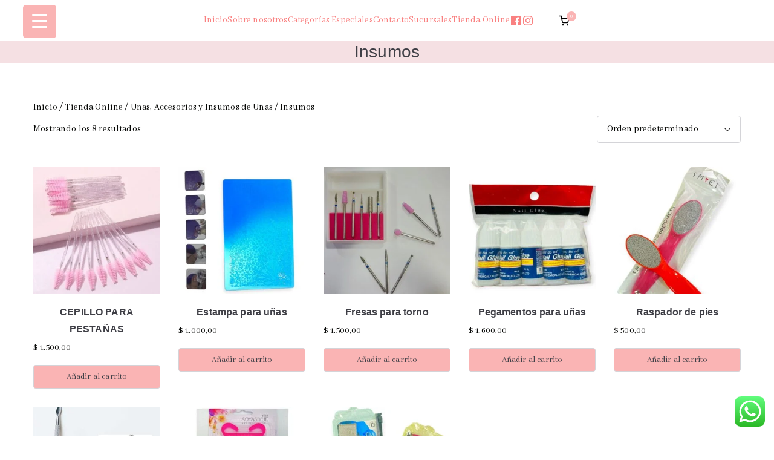

--- FILE ---
content_type: text/html; charset=UTF-8
request_url: https://bijouterieelsaltenito.com.ar/categoria-producto/tienda-online/unas-accesorios-y-insumos-de-unas/insumos/
body_size: 28174
content:

<!doctype html>
		<html lang="es">
		
	<head>

				<meta charset="UTF-8">
		<meta name="viewport" content="width=device-width, initial-scale=1">
		<link rel="profile" href="https://gmpg.org/xfn/11">
		
		<title>Insumos &#8211; Bijouterie El Sateñito</title>
<meta name='robots' content='max-image-preview:large' />
	<style>img:is([sizes="auto" i], [sizes^="auto," i]) { contain-intrinsic-size: 3000px 1500px }</style>
	<link rel='dns-prefetch' href='//fonts.googleapis.com' />
<link rel="alternate" type="application/rss+xml" title="Bijouterie El Sateñito &raquo; Feed" href="https://bijouterieelsaltenito.com.ar/feed/" />
<link rel="alternate" type="application/rss+xml" title="Bijouterie El Sateñito &raquo; Feed de los comentarios" href="https://bijouterieelsaltenito.com.ar/comments/feed/" />
<link rel="alternate" type="application/rss+xml" title="Bijouterie El Sateñito &raquo; Insumos Categoría Feed" href="https://bijouterieelsaltenito.com.ar/categoria-producto/tienda-online/unas-accesorios-y-insumos-de-unas/insumos/feed/" />
<script type="text/javascript">
/* <![CDATA[ */
window._wpemojiSettings = {"baseUrl":"https:\/\/s.w.org\/images\/core\/emoji\/15.0.3\/72x72\/","ext":".png","svgUrl":"https:\/\/s.w.org\/images\/core\/emoji\/15.0.3\/svg\/","svgExt":".svg","source":{"concatemoji":"https:\/\/bijouterieelsaltenito.com.ar\/wp-includes\/js\/wp-emoji-release.min.js?ver=6c28038bbdf2f7f5a2f4e8d50c8584fb"}};
/*! This file is auto-generated */
!function(i,n){var o,s,e;function c(e){try{var t={supportTests:e,timestamp:(new Date).valueOf()};sessionStorage.setItem(o,JSON.stringify(t))}catch(e){}}function p(e,t,n){e.clearRect(0,0,e.canvas.width,e.canvas.height),e.fillText(t,0,0);var t=new Uint32Array(e.getImageData(0,0,e.canvas.width,e.canvas.height).data),r=(e.clearRect(0,0,e.canvas.width,e.canvas.height),e.fillText(n,0,0),new Uint32Array(e.getImageData(0,0,e.canvas.width,e.canvas.height).data));return t.every(function(e,t){return e===r[t]})}function u(e,t,n){switch(t){case"flag":return n(e,"\ud83c\udff3\ufe0f\u200d\u26a7\ufe0f","\ud83c\udff3\ufe0f\u200b\u26a7\ufe0f")?!1:!n(e,"\ud83c\uddfa\ud83c\uddf3","\ud83c\uddfa\u200b\ud83c\uddf3")&&!n(e,"\ud83c\udff4\udb40\udc67\udb40\udc62\udb40\udc65\udb40\udc6e\udb40\udc67\udb40\udc7f","\ud83c\udff4\u200b\udb40\udc67\u200b\udb40\udc62\u200b\udb40\udc65\u200b\udb40\udc6e\u200b\udb40\udc67\u200b\udb40\udc7f");case"emoji":return!n(e,"\ud83d\udc26\u200d\u2b1b","\ud83d\udc26\u200b\u2b1b")}return!1}function f(e,t,n){var r="undefined"!=typeof WorkerGlobalScope&&self instanceof WorkerGlobalScope?new OffscreenCanvas(300,150):i.createElement("canvas"),a=r.getContext("2d",{willReadFrequently:!0}),o=(a.textBaseline="top",a.font="600 32px Arial",{});return e.forEach(function(e){o[e]=t(a,e,n)}),o}function t(e){var t=i.createElement("script");t.src=e,t.defer=!0,i.head.appendChild(t)}"undefined"!=typeof Promise&&(o="wpEmojiSettingsSupports",s=["flag","emoji"],n.supports={everything:!0,everythingExceptFlag:!0},e=new Promise(function(e){i.addEventListener("DOMContentLoaded",e,{once:!0})}),new Promise(function(t){var n=function(){try{var e=JSON.parse(sessionStorage.getItem(o));if("object"==typeof e&&"number"==typeof e.timestamp&&(new Date).valueOf()<e.timestamp+604800&&"object"==typeof e.supportTests)return e.supportTests}catch(e){}return null}();if(!n){if("undefined"!=typeof Worker&&"undefined"!=typeof OffscreenCanvas&&"undefined"!=typeof URL&&URL.createObjectURL&&"undefined"!=typeof Blob)try{var e="postMessage("+f.toString()+"("+[JSON.stringify(s),u.toString(),p.toString()].join(",")+"));",r=new Blob([e],{type:"text/javascript"}),a=new Worker(URL.createObjectURL(r),{name:"wpTestEmojiSupports"});return void(a.onmessage=function(e){c(n=e.data),a.terminate(),t(n)})}catch(e){}c(n=f(s,u,p))}t(n)}).then(function(e){for(var t in e)n.supports[t]=e[t],n.supports.everything=n.supports.everything&&n.supports[t],"flag"!==t&&(n.supports.everythingExceptFlag=n.supports.everythingExceptFlag&&n.supports[t]);n.supports.everythingExceptFlag=n.supports.everythingExceptFlag&&!n.supports.flag,n.DOMReady=!1,n.readyCallback=function(){n.DOMReady=!0}}).then(function(){return e}).then(function(){var e;n.supports.everything||(n.readyCallback(),(e=n.source||{}).concatemoji?t(e.concatemoji):e.wpemoji&&e.twemoji&&(t(e.twemoji),t(e.wpemoji)))}))}((window,document),window._wpemojiSettings);
/* ]]> */
</script>

<link rel='stylesheet' id='formidable-css' href='https://bijouterieelsaltenito.com.ar/wp-content/plugins/formidable/css/formidableforms.css?ver=8232005' type='text/css' media='all' />
<link rel='stylesheet' id='ht_ctc_main_css-css' href='https://bijouterieelsaltenito.com.ar/wp-content/plugins/click-to-chat-for-whatsapp/new/inc/assets/css/main.css?ver=4.28' type='text/css' media='all' />
<style id='wp-emoji-styles-inline-css' type='text/css'>

	img.wp-smiley, img.emoji {
		display: inline !important;
		border: none !important;
		box-shadow: none !important;
		height: 1em !important;
		width: 1em !important;
		margin: 0 0.07em !important;
		vertical-align: -0.1em !important;
		background: none !important;
		padding: 0 !important;
	}
</style>
<link rel='stylesheet' id='wp-block-library-css' href='https://bijouterieelsaltenito.com.ar/wp-includes/css/dist/block-library/style.min.css?ver=6c28038bbdf2f7f5a2f4e8d50c8584fb' type='text/css' media='all' />
<style id='wp-block-library-theme-inline-css' type='text/css'>
.wp-block-audio :where(figcaption){color:#555;font-size:13px;text-align:center}.is-dark-theme .wp-block-audio :where(figcaption){color:#ffffffa6}.wp-block-audio{margin:0 0 1em}.wp-block-code{border:1px solid #ccc;border-radius:4px;font-family:Menlo,Consolas,monaco,monospace;padding:.8em 1em}.wp-block-embed :where(figcaption){color:#555;font-size:13px;text-align:center}.is-dark-theme .wp-block-embed :where(figcaption){color:#ffffffa6}.wp-block-embed{margin:0 0 1em}.blocks-gallery-caption{color:#555;font-size:13px;text-align:center}.is-dark-theme .blocks-gallery-caption{color:#ffffffa6}:root :where(.wp-block-image figcaption){color:#555;font-size:13px;text-align:center}.is-dark-theme :root :where(.wp-block-image figcaption){color:#ffffffa6}.wp-block-image{margin:0 0 1em}.wp-block-pullquote{border-bottom:4px solid;border-top:4px solid;color:currentColor;margin-bottom:1.75em}.wp-block-pullquote cite,.wp-block-pullquote footer,.wp-block-pullquote__citation{color:currentColor;font-size:.8125em;font-style:normal;text-transform:uppercase}.wp-block-quote{border-left:.25em solid;margin:0 0 1.75em;padding-left:1em}.wp-block-quote cite,.wp-block-quote footer{color:currentColor;font-size:.8125em;font-style:normal;position:relative}.wp-block-quote:where(.has-text-align-right){border-left:none;border-right:.25em solid;padding-left:0;padding-right:1em}.wp-block-quote:where(.has-text-align-center){border:none;padding-left:0}.wp-block-quote.is-large,.wp-block-quote.is-style-large,.wp-block-quote:where(.is-style-plain){border:none}.wp-block-search .wp-block-search__label{font-weight:700}.wp-block-search__button{border:1px solid #ccc;padding:.375em .625em}:where(.wp-block-group.has-background){padding:1.25em 2.375em}.wp-block-separator.has-css-opacity{opacity:.4}.wp-block-separator{border:none;border-bottom:2px solid;margin-left:auto;margin-right:auto}.wp-block-separator.has-alpha-channel-opacity{opacity:1}.wp-block-separator:not(.is-style-wide):not(.is-style-dots){width:100px}.wp-block-separator.has-background:not(.is-style-dots){border-bottom:none;height:1px}.wp-block-separator.has-background:not(.is-style-wide):not(.is-style-dots){height:2px}.wp-block-table{margin:0 0 1em}.wp-block-table td,.wp-block-table th{word-break:normal}.wp-block-table :where(figcaption){color:#555;font-size:13px;text-align:center}.is-dark-theme .wp-block-table :where(figcaption){color:#ffffffa6}.wp-block-video :where(figcaption){color:#555;font-size:13px;text-align:center}.is-dark-theme .wp-block-video :where(figcaption){color:#ffffffa6}.wp-block-video{margin:0 0 1em}:root :where(.wp-block-template-part.has-background){margin-bottom:0;margin-top:0;padding:1.25em 2.375em}
</style>
<style id='global-styles-inline-css' type='text/css'>
:root{--wp--preset--aspect-ratio--square: 1;--wp--preset--aspect-ratio--4-3: 4/3;--wp--preset--aspect-ratio--3-4: 3/4;--wp--preset--aspect-ratio--3-2: 3/2;--wp--preset--aspect-ratio--2-3: 2/3;--wp--preset--aspect-ratio--16-9: 16/9;--wp--preset--aspect-ratio--9-16: 9/16;--wp--preset--color--black: #000000;--wp--preset--color--cyan-bluish-gray: #abb8c3;--wp--preset--color--white: #ffffff;--wp--preset--color--pale-pink: #f78da7;--wp--preset--color--vivid-red: #cf2e2e;--wp--preset--color--luminous-vivid-orange: #ff6900;--wp--preset--color--luminous-vivid-amber: #fcb900;--wp--preset--color--light-green-cyan: #7bdcb5;--wp--preset--color--vivid-green-cyan: #00d084;--wp--preset--color--pale-cyan-blue: #8ed1fc;--wp--preset--color--vivid-cyan-blue: #0693e3;--wp--preset--color--vivid-purple: #9b51e0;--wp--preset--gradient--vivid-cyan-blue-to-vivid-purple: linear-gradient(135deg,rgba(6,147,227,1) 0%,rgb(155,81,224) 100%);--wp--preset--gradient--light-green-cyan-to-vivid-green-cyan: linear-gradient(135deg,rgb(122,220,180) 0%,rgb(0,208,130) 100%);--wp--preset--gradient--luminous-vivid-amber-to-luminous-vivid-orange: linear-gradient(135deg,rgba(252,185,0,1) 0%,rgba(255,105,0,1) 100%);--wp--preset--gradient--luminous-vivid-orange-to-vivid-red: linear-gradient(135deg,rgba(255,105,0,1) 0%,rgb(207,46,46) 100%);--wp--preset--gradient--very-light-gray-to-cyan-bluish-gray: linear-gradient(135deg,rgb(238,238,238) 0%,rgb(169,184,195) 100%);--wp--preset--gradient--cool-to-warm-spectrum: linear-gradient(135deg,rgb(74,234,220) 0%,rgb(151,120,209) 20%,rgb(207,42,186) 40%,rgb(238,44,130) 60%,rgb(251,105,98) 80%,rgb(254,248,76) 100%);--wp--preset--gradient--blush-light-purple: linear-gradient(135deg,rgb(255,206,236) 0%,rgb(152,150,240) 100%);--wp--preset--gradient--blush-bordeaux: linear-gradient(135deg,rgb(254,205,165) 0%,rgb(254,45,45) 50%,rgb(107,0,62) 100%);--wp--preset--gradient--luminous-dusk: linear-gradient(135deg,rgb(255,203,112) 0%,rgb(199,81,192) 50%,rgb(65,88,208) 100%);--wp--preset--gradient--pale-ocean: linear-gradient(135deg,rgb(255,245,203) 0%,rgb(182,227,212) 50%,rgb(51,167,181) 100%);--wp--preset--gradient--electric-grass: linear-gradient(135deg,rgb(202,248,128) 0%,rgb(113,206,126) 100%);--wp--preset--gradient--midnight: linear-gradient(135deg,rgb(2,3,129) 0%,rgb(40,116,252) 100%);--wp--preset--font-size--small: 13px;--wp--preset--font-size--medium: 20px;--wp--preset--font-size--large: 36px;--wp--preset--font-size--x-large: 42px;--wp--preset--spacing--20: 0.44rem;--wp--preset--spacing--30: 0.67rem;--wp--preset--spacing--40: 1rem;--wp--preset--spacing--50: 1.5rem;--wp--preset--spacing--60: 2.25rem;--wp--preset--spacing--70: 3.38rem;--wp--preset--spacing--80: 5.06rem;--wp--preset--shadow--natural: 6px 6px 9px rgba(0, 0, 0, 0.2);--wp--preset--shadow--deep: 12px 12px 50px rgba(0, 0, 0, 0.4);--wp--preset--shadow--sharp: 6px 6px 0px rgba(0, 0, 0, 0.2);--wp--preset--shadow--outlined: 6px 6px 0px -3px rgba(255, 255, 255, 1), 6px 6px rgba(0, 0, 0, 1);--wp--preset--shadow--crisp: 6px 6px 0px rgba(0, 0, 0, 1);}:root { --wp--style--global--content-size: 760px;--wp--style--global--wide-size: 1160px; }:where(body) { margin: 0; }.wp-site-blocks > .alignleft { float: left; margin-right: 2em; }.wp-site-blocks > .alignright { float: right; margin-left: 2em; }.wp-site-blocks > .aligncenter { justify-content: center; margin-left: auto; margin-right: auto; }:where(.wp-site-blocks) > * { margin-block-start: 24px; margin-block-end: 0; }:where(.wp-site-blocks) > :first-child { margin-block-start: 0; }:where(.wp-site-blocks) > :last-child { margin-block-end: 0; }:root { --wp--style--block-gap: 24px; }:root :where(.is-layout-flow) > :first-child{margin-block-start: 0;}:root :where(.is-layout-flow) > :last-child{margin-block-end: 0;}:root :where(.is-layout-flow) > *{margin-block-start: 24px;margin-block-end: 0;}:root :where(.is-layout-constrained) > :first-child{margin-block-start: 0;}:root :where(.is-layout-constrained) > :last-child{margin-block-end: 0;}:root :where(.is-layout-constrained) > *{margin-block-start: 24px;margin-block-end: 0;}:root :where(.is-layout-flex){gap: 24px;}:root :where(.is-layout-grid){gap: 24px;}.is-layout-flow > .alignleft{float: left;margin-inline-start: 0;margin-inline-end: 2em;}.is-layout-flow > .alignright{float: right;margin-inline-start: 2em;margin-inline-end: 0;}.is-layout-flow > .aligncenter{margin-left: auto !important;margin-right: auto !important;}.is-layout-constrained > .alignleft{float: left;margin-inline-start: 0;margin-inline-end: 2em;}.is-layout-constrained > .alignright{float: right;margin-inline-start: 2em;margin-inline-end: 0;}.is-layout-constrained > .aligncenter{margin-left: auto !important;margin-right: auto !important;}.is-layout-constrained > :where(:not(.alignleft):not(.alignright):not(.alignfull)){max-width: var(--wp--style--global--content-size);margin-left: auto !important;margin-right: auto !important;}.is-layout-constrained > .alignwide{max-width: var(--wp--style--global--wide-size);}body .is-layout-flex{display: flex;}.is-layout-flex{flex-wrap: wrap;align-items: center;}.is-layout-flex > :is(*, div){margin: 0;}body .is-layout-grid{display: grid;}.is-layout-grid > :is(*, div){margin: 0;}body{padding-top: 0px;padding-right: 0px;padding-bottom: 0px;padding-left: 0px;}a:where(:not(.wp-element-button)){text-decoration: underline;}:root :where(.wp-element-button, .wp-block-button__link){background-color: #32373c;border-width: 0;color: #fff;font-family: inherit;font-size: inherit;line-height: inherit;padding: calc(0.667em + 2px) calc(1.333em + 2px);text-decoration: none;}.has-black-color{color: var(--wp--preset--color--black) !important;}.has-cyan-bluish-gray-color{color: var(--wp--preset--color--cyan-bluish-gray) !important;}.has-white-color{color: var(--wp--preset--color--white) !important;}.has-pale-pink-color{color: var(--wp--preset--color--pale-pink) !important;}.has-vivid-red-color{color: var(--wp--preset--color--vivid-red) !important;}.has-luminous-vivid-orange-color{color: var(--wp--preset--color--luminous-vivid-orange) !important;}.has-luminous-vivid-amber-color{color: var(--wp--preset--color--luminous-vivid-amber) !important;}.has-light-green-cyan-color{color: var(--wp--preset--color--light-green-cyan) !important;}.has-vivid-green-cyan-color{color: var(--wp--preset--color--vivid-green-cyan) !important;}.has-pale-cyan-blue-color{color: var(--wp--preset--color--pale-cyan-blue) !important;}.has-vivid-cyan-blue-color{color: var(--wp--preset--color--vivid-cyan-blue) !important;}.has-vivid-purple-color{color: var(--wp--preset--color--vivid-purple) !important;}.has-black-background-color{background-color: var(--wp--preset--color--black) !important;}.has-cyan-bluish-gray-background-color{background-color: var(--wp--preset--color--cyan-bluish-gray) !important;}.has-white-background-color{background-color: var(--wp--preset--color--white) !important;}.has-pale-pink-background-color{background-color: var(--wp--preset--color--pale-pink) !important;}.has-vivid-red-background-color{background-color: var(--wp--preset--color--vivid-red) !important;}.has-luminous-vivid-orange-background-color{background-color: var(--wp--preset--color--luminous-vivid-orange) !important;}.has-luminous-vivid-amber-background-color{background-color: var(--wp--preset--color--luminous-vivid-amber) !important;}.has-light-green-cyan-background-color{background-color: var(--wp--preset--color--light-green-cyan) !important;}.has-vivid-green-cyan-background-color{background-color: var(--wp--preset--color--vivid-green-cyan) !important;}.has-pale-cyan-blue-background-color{background-color: var(--wp--preset--color--pale-cyan-blue) !important;}.has-vivid-cyan-blue-background-color{background-color: var(--wp--preset--color--vivid-cyan-blue) !important;}.has-vivid-purple-background-color{background-color: var(--wp--preset--color--vivid-purple) !important;}.has-black-border-color{border-color: var(--wp--preset--color--black) !important;}.has-cyan-bluish-gray-border-color{border-color: var(--wp--preset--color--cyan-bluish-gray) !important;}.has-white-border-color{border-color: var(--wp--preset--color--white) !important;}.has-pale-pink-border-color{border-color: var(--wp--preset--color--pale-pink) !important;}.has-vivid-red-border-color{border-color: var(--wp--preset--color--vivid-red) !important;}.has-luminous-vivid-orange-border-color{border-color: var(--wp--preset--color--luminous-vivid-orange) !important;}.has-luminous-vivid-amber-border-color{border-color: var(--wp--preset--color--luminous-vivid-amber) !important;}.has-light-green-cyan-border-color{border-color: var(--wp--preset--color--light-green-cyan) !important;}.has-vivid-green-cyan-border-color{border-color: var(--wp--preset--color--vivid-green-cyan) !important;}.has-pale-cyan-blue-border-color{border-color: var(--wp--preset--color--pale-cyan-blue) !important;}.has-vivid-cyan-blue-border-color{border-color: var(--wp--preset--color--vivid-cyan-blue) !important;}.has-vivid-purple-border-color{border-color: var(--wp--preset--color--vivid-purple) !important;}.has-vivid-cyan-blue-to-vivid-purple-gradient-background{background: var(--wp--preset--gradient--vivid-cyan-blue-to-vivid-purple) !important;}.has-light-green-cyan-to-vivid-green-cyan-gradient-background{background: var(--wp--preset--gradient--light-green-cyan-to-vivid-green-cyan) !important;}.has-luminous-vivid-amber-to-luminous-vivid-orange-gradient-background{background: var(--wp--preset--gradient--luminous-vivid-amber-to-luminous-vivid-orange) !important;}.has-luminous-vivid-orange-to-vivid-red-gradient-background{background: var(--wp--preset--gradient--luminous-vivid-orange-to-vivid-red) !important;}.has-very-light-gray-to-cyan-bluish-gray-gradient-background{background: var(--wp--preset--gradient--very-light-gray-to-cyan-bluish-gray) !important;}.has-cool-to-warm-spectrum-gradient-background{background: var(--wp--preset--gradient--cool-to-warm-spectrum) !important;}.has-blush-light-purple-gradient-background{background: var(--wp--preset--gradient--blush-light-purple) !important;}.has-blush-bordeaux-gradient-background{background: var(--wp--preset--gradient--blush-bordeaux) !important;}.has-luminous-dusk-gradient-background{background: var(--wp--preset--gradient--luminous-dusk) !important;}.has-pale-ocean-gradient-background{background: var(--wp--preset--gradient--pale-ocean) !important;}.has-electric-grass-gradient-background{background: var(--wp--preset--gradient--electric-grass) !important;}.has-midnight-gradient-background{background: var(--wp--preset--gradient--midnight) !important;}.has-small-font-size{font-size: var(--wp--preset--font-size--small) !important;}.has-medium-font-size{font-size: var(--wp--preset--font-size--medium) !important;}.has-large-font-size{font-size: var(--wp--preset--font-size--large) !important;}.has-x-large-font-size{font-size: var(--wp--preset--font-size--x-large) !important;}
:root :where(.wp-block-pullquote){font-size: 1.5em;line-height: 1.6;}
</style>
<link rel='stylesheet' id='dashicons-css' href='https://bijouterieelsaltenito.com.ar/wp-includes/css/dashicons.min.css?ver=6c28038bbdf2f7f5a2f4e8d50c8584fb' type='text/css' media='all' />
<link rel='stylesheet' id='everest-forms-general-css' href='https://bijouterieelsaltenito.com.ar/wp-content/plugins/everest-forms/assets/css/everest-forms.css?ver=3.4.0' type='text/css' media='all' />
<link rel='stylesheet' id='jquery-intl-tel-input-css' href='https://bijouterieelsaltenito.com.ar/wp-content/plugins/everest-forms/assets/css/intlTelInput.css?ver=3.4.0' type='text/css' media='all' />
<link rel='stylesheet' id='rmp-menu-styles-css' href='https://bijouterieelsaltenito.com.ar/wp-content/uploads/rmp-menu/css/rmp-menu.css?ver=283' type='text/css' media='all' />
<link rel='stylesheet' id='uaf_client_css-css' href='https://bijouterieelsaltenito.com.ar/wp-content/uploads/useanyfont/uaf.css?ver=1749659864' type='text/css' media='all' />
<style id='woocommerce-inline-inline-css' type='text/css'>
.woocommerce form .form-row .required { visibility: visible; }
</style>
<link rel='stylesheet' id='wpsc-style-css' href='https://bijouterieelsaltenito.com.ar/wp-content/plugins/wordpress-simple-paypal-shopping-cart/assets/wpsc-front-end-styles.css?ver=5.1.9' type='text/css' media='all' />
<link rel='stylesheet' id='brands-styles-css' href='https://bijouterieelsaltenito.com.ar/wp-content/plugins/woocommerce/assets/css/brands.css?ver=10.1.3' type='text/css' media='all' />
<link rel='stylesheet' id='font-awesome-all-css' href='https://bijouterieelsaltenito.com.ar/wp-content/themes/zakra/inc/customizer/customind/assets/fontawesome/v6/css/all.min.css?ver=6.2.4' type='text/css' media='all' />
<link rel='stylesheet' id='zakra_google_fonts-css' href='https://fonts.googleapis.com/css?family=Abhaya+Libre%3A400%7C-apple-system%2C+blinkmacsystemfont%2C+segoe+ui%2C+roboto%2C+oxygen-sans%2C+ubuntu%2C+cantarell%2C+helvetica+neue%2C+helvetica%2C+arial%2C+sans-serif%3A400&#038;ver=4.1.6' type='text/css' media='all' />
<link rel='stylesheet' id='zakra-style-css' href='https://bijouterieelsaltenito.com.ar/wp-content/themes/zakra/style.css?ver=4.1.6' type='text/css' media='all' />
<style id='zakra-style-inline-css' type='text/css'>
.zak-header-builder .zak-header-buttons .zak-header-button .zak-button{background-color:#00a300;}.zak-header-builder .zak-header-buttons .zak-header-button .zak-button:hover{background-color:#45c122;}:root{--top-grid-columns: 4;
			--main-grid-columns: 4;
			--bottom-grid-columns: 1;
			} .zak-footer-builder .zak-bottom-row{justify-items: center;} .zak-footer-builder .zak-footer-bottom-row .zak-footer-col{flex-direction: column;}.zak-footer-builder .zak-footer-main-row .zak-footer-col{flex-direction: column;}.zak-footer-builder .zak-footer-top-row .zak-footer-col{flex-direction: column;}.zak-footer-builder .zak-copyright{text-align: center;}.zak-footer-builder .zak-footer-nav{display: flex; justify-content: center;}.zak-footer-builder .zak-footer-nav-2{display: flex; justify-content: center;}.zak-footer-builder .zak-html-1{text-align: center;}.zak-footer-builder .zak-html-2{text-align: center;}.zak-footer-builder .footer-social-icons{text-align: ;}.zak-footer-builder .widget-footer-sidebar-1{text-align: ;}.zak-footer-builder .widget-footer-sidebar-2{text-align: ;}.zak-footer-builder .widget-footer-sidebar-3{text-align: ;}.zak-footer-builder .widget-footer-sidebar-4{text-align: ;}.zak-footer-builder .widget-footer-bar-col-1-sidebar{text-align: ;}.zak-footer-builder .widget-footer-bar-col-2-sidebar{text-align: ;} :root{--zakra-color-1: #eaf3fb;--zakra-color-2: #bfdcf3;--zakra-color-3: #94c4eb;--zakra-color-4: #6aace2;--zakra-color-5: #257bc1;--zakra-color-6: #1d6096;--zakra-color-7: #15446b;--zakra-color-8: #0c2941;--zakra-color-9: #040e16;}@media screen and (min-width: 768px) {.zak-primary{width:70%;}}a:hover, a:focus,
				.zak-primary-nav ul li:hover > a,
				.zak-primary-nav ul .current_page_item > a,
				.zak-entry-summary a,
				.zak-entry-meta a, .zak-post-content .zak-entry-footer a:hover,
				.pagebuilder-content a, .zak-style-2 .zak-entry-meta span,
				.zak-style-2 .zak-entry-meta a,
				.entry-title:hover a,
				.zak-breadcrumbs .trail-items a,
				.breadcrumbs .trail-items a,
				.entry-content a,
				.edit-link a,
				.zak-footer-bar a:hover,
				.widget li a,
				#comments .comment-content a,
				#comments .reply,
				button:hover,
				.zak-button:hover,
				.zak-entry-footer .edit-link a,
				.zak-header-action .yith-wcwl-items-count .yith-wcwl-icon span,
				.pagebuilder-content a, .zak-entry-footer a,
				.zak-header-buttons .zak-header-button--2 .zak-button,
				.zak-header-buttons .zak-header-button .zak-button:hover,
				.woocommerce-cart .coupon button.button{color:#fab4b4;}.zak-post-content .entry-button:hover .zak-icon,
				.zak-error-404 .zak-button:hover svg,
				.zak-style-2 .zak-entry-meta span .zak-icon,
				.entry-button .zak-icon{fill:#fab4b4;}blockquote, .wp-block-quote,
				button, input[type="button"],
				input[type="reset"],
				input[type="submit"],
				.wp-block-button .wp-block-button__link,
				blockquote.has-text-align-right, .wp-block-quote.has-text-align-right,
				button:hover,
				.wp-block-button .wp-block-button__link:hover,
				.zak-button:hover,
				.zak-header-buttons .zak-header-button .zak-button,
				.zak-header-buttons .zak-header-button.zak-header-button--2 .zak-button,
				.zak-header-buttons .zak-header-button .zak-button:hover,
				.woocommerce-cart .coupon button.button,
				.woocommerce-cart .actions > button.button{border-color:#fab4b4;}.zak-primary-nav.zak-layout-1-style-2 > ul > li.current_page_item > a::before,
				.zak-primary-nav.zak-layout-1-style-2 > ul a:hover::before,
				.zak-primary-nav.zak-layout-1-style-2 > ul > li.current-menu-item > a::before,
				.zak-primary-nav.zak-layout-1-style-3 > ul > li.current_page_item > a::before,
				.zak-primary-nav.zak-layout-1-style-3 > ul > li.current-menu-item > a::before,
				.zak-primary-nav.zak-layout-1-style-4 > ul > li.current_page_item > a::before,
				.zak-primary-nav.zak-layout-1-style-4 > ul > li.current-menu-item > a::before,
				.zak-scroll-to-top:hover, button, input[type="button"], input[type="reset"],
				input[type="submit"], .zak-header-buttons .zak-header-button--1 .zak-button,
				.wp-block-button .wp-block-button__link,
				.zak-menu-item-cart .cart-page-link .count,
				.widget .wp-block-heading::before,
				#comments .comments-title::before,
				#comments .comment-reply-title::before,
				.widget .widget-title::before,
				.zak-footer-builder .zak-footer-main-row .widget .wp-block-heading::before,
				.zak-footer-builder .zak-footer-top-row .widget .wp-block-heading::before,
				.zak-footer-builder .zak-footer-bottom-row .widget .wp-block-heading::before,
				.zak-footer-builder .zak-footer-main-row .widget .widget-title::before,
				.zak-footer-builder .zak-footer-top-row .widget .widget-title::before,
				.zak-footer-builder .zak-footer-bottom-row .widget .widget-title::before,
				.woocommerce-cart .actions .coupon button.button:hover,
				.woocommerce-cart .actions > button.button,
				.woocommerce-cart .actions > button.button:hover{background-color:#fab4b4;}button, input[type="button"],
				input[type="reset"],
				input[type="submit"],
				.wp-block-button .wp-block-button__link,
				.zak-button{border-color:#fab4b4;background-color:#fab4b4;}body, .woocommerce-ordering select{color:#090a08;}.zak-header, .zak-post, .zak-secondary, .zak-footer-bar, .zak-primary-nav .sub-menu, .zak-primary-nav .sub-menu li, .posts-navigation, #comments, .post-navigation, blockquote, .wp-block-quote, .zak-posts .zak-post, .zak-content-area--boxed .widget{border-color:rgba(233,236,239,0);}hr .zak-container--separate, {background-color:rgba(233,236,239,0);}.entry-content a{color:#fab4b4;}.zak-entry-footer a:hover,
				.entry-button:hover,
				.zak-entry-footer a:hover,
				.entry-content a:hover,
				.pagebuilder-content a:hover, .pagebuilder-content a:hover{color:#e58685;}.entry-button:hover .zak-icon{fill:#e58685;}body{font-family:Abhaya Libre;font-weight:400;font-size:15px;line-height:1.8;}h1, h2, h3, h4, h5, h6{font-family:-apple-system, blinkmacsystemfont, segoe ui, roboto, oxygen-sans, ubuntu, cantarell, helvetica neue, helvetica, arial, sans-serif;font-weight:400;line-height:1.3;}button, input[type="button"], input[type="reset"], input[type="submit"], #infinite-handle span, .wp-block-button .wp-block-button__link{background-color:#fab4b4;}button:hover, input[type="button"]:hover, input[type="reset"]:hover, input[type="submit"]:hover, #infinite-handle span:hover, .wp-block-button .wp-block-button__link:hover{background-color:#e58685;}.site-title{color:#blank;}.zak-header .zak-top-bar{background-color:#ffffff;background-size:contain;}.zak-header .zak-main-header{background-color:#ffffff;background-size:contain;}.zak-header-buttons .zak-header-button.zak-header-button--1 .zak-button{background-color:#00a300;}.zak-header-buttons .zak-header-button.zak-header-button--1 .zak-button:hover{background-color:#45c122;}.zak-primary-nav ul li > a, .zak-main-nav.zak-primary-nav ul.zak-primary-menu > li > a, .zak-primary-nav.zak-menu-item--layout-2 > ul > li > a{color:#f98181;}.zak-primary-nav ul li > a .zak-icon, zak-main-nav.zak-primary-nav ul.zak-primary-menu li .zak-icon, .zak-primary-nav.zak-menu-item--layout-2 > ul > li > .zak-icon{fill:#f98181;}.zak-primary-nav ul li:not(.current-menu-item):hover > a, .zak-primary-nav.zak-menu-item--layout-2 > ul > li:not(.current-menu-item):hover > a, .zak-primary-nav ul li:not(.current-menu-item):hover > a, .zak-main-nav.zak-primary-nav ul.zak-primary-menu li:not(.current-menu-item):hover > a{color:#fab4b4;}.zak-primary-nav ul li:hover > .zak-icon, .zak-primary-nav.zak-menu-item--layout-2 > ul > li:hover > .zak-icon{fill:#fab4b4;}.zak-primary-nav.zak-layout-1-style-2 > ul li a:hover::before{background-color:#fab4b4;}.zak-primary-nav ul li:active > a, .zak-primary-nav ul > li:not(.zak-header-button).current_page_item > a, .zak-primary-nav ul > li:not(.zak-header-button).current_page_ancestor > a, .zak-primary-nav ul > li:not(.zak-header-button).current-menu-item > a, .zak-primary-nav ul > li:not(.zak-header-button).current-menu-ancestor > a{color:#f98181;}.zak-primary-nav.zak-layout-1-style-2 ul > li:not(.zak-header-button).current_page_item > a::before, .zak-primary-nav.zak-layout-1-style-2 ul > li:not(.zak-header-button).current_page_ancestor > a::before, .zak-primary-nav.zak-layout-1-style-2 ul > li:not(.zak-header-button).current-menu-item > a::before, .zak-primary-nav.zak-layout-1-style-2 ul > li:not(.zak-header-button).current-menu-ancestor > a::before, .zak-primary-nav.zak-layout-1-style-3 ul > li:not(.zak-header-button).current_page_item > a::before, .zak-primary-nav.zak-layout-1-style-3 ul > li:not(.zak-header-button).current_page_ancestor > a::before, .zak-primary-nav.zak-layout-1-style-3 ul > li:not(.zak-header-button).current-menu-item > a::before, .zak-primary-nav.zak-layout-1-style-3 ul > li:not(.zak-header-button).current-menu-ancestor > a::before, .zak-primary-nav.zak-layout-1-style-4 ul > li:not(.zak-header-button).current_page_item > a::before, .zak-primary-nav.zak-layout-1-style-4 ul > li:not(.zak-header-button).current_page_ancestor > a::before, .zak-primary-nav.zak-layout-1-style-4 ul > li:not(.zak-header-button).current-menu-item > a::before, .zak-primary-nav.zak-layout-1-style-4 ul > li:not(.zak-header-button).current-menu-ancestor > a::before{background-color:#f98181;}.zak-primary-nav ul li:hover > .zak-icon, .zak-primary-nav.zak-menu-item--layout-2 > ul > li span{fill:#f98181;}.zak-primary-nav ul li a{font-family:Abhaya Libre;font-weight:400;font-size:15;line-height:1.8;}.has-page-header .zak-page-header{padding-top:0px;padding-right:0px;padding-bottom:0px;padding-left:0px;}.zak-page-header, .zak-container--separate .zak-page-header{background-color:rgba(237,184,191,0.39);background-position:center center;background-size:contain;}.zak-page-header .zak-page-title, .zakra-single-article .zak-entry-header .entry-title{font-family:default;font-weight:500;font-size:28px;line-height:1.3;}.zak-footer-cols{background-color:#ffffff;}.zak-footer-bar{background-color:#ffffff;}.zak-footer-bar{color:#fafafa;}.zak-footer-bar a:hover, .zak-footer-bar a:focus{color:#e58685;}.zak-footer-bar{border-top-width:0px;}
</style>
<link rel='stylesheet' id='zakra-woocommerce-style-css' href='https://bijouterieelsaltenito.com.ar/wp-content/themes/zakra/woocommerce.css?ver=4.1.6' type='text/css' media='all' />
<style id='zakra-woocommerce-style-inline-css' type='text/css'>
.woocommerce-info::before,
				.woocommerce ul.products li.product .woocommerce-loop-product__title:hover,
				.wc-block-grid__product .wc-block-grid__product-title:hover,
				.woocommerce nav.woocommerce-pagination ul li a,.woocommerce nav.woocommerce-pagination ul li span,
				.woocommerce div.product p.price,.woocommerce div.product span.price,
				.woocommerce div.product .woocommerce-tabs ul.tabs li.active a,
				.woocommerce .widget_price_filter .price_slider_amount .button,
				.single-product .product .product_meta > span a{color:#fab4b4;}.wc-block-grid__product-onsale,
				.woocommerce ul.products a.button,
				.wp-block-button .wp-block-button__link,
				.woocommerce a.button.alt,
				.woocommerce button.button,
				.woocommerce button.button.alt,
				.woocommerce nav.woocommerce-pagination ul li span.current,
				.woocommerce nav.woocommerce-pagination ul li a:hover,
				.woocommerce nav.woocommerce-pagination ul li a:focus,
				.woocommerce div.product form.cart .button,
				.woocommerce div.product .woocommerce-tabs #respond input#submit,
				.woocommerce .widget_price_filter .ui-slider-horizontal .ui-slider-range,
				.woocommerce .widget_price_filter .price_slider_amount .button:hover,
				.wc-block-grid__products .wc-block-grid__product .zakra-onsale-normal-wrapper span{background-color:#fab4b4;}.woocommerce nav.woocommerce-pagination ul li, .woocommerce div.product .woocommerce-tabs ul.tabs li.active, .woocommerce .widget_price_filter .ui-slider .ui-slider-handle, .woocommerce .widget_price_filter .price_slider_amount .button, .woocommerce-info{border-color:#fab4b4;}.wp-block-woocommerce-cart .wp-block-woocommerce-cart-order-summary-block .wc-block-components-totals-coupon__content button.wc-block-components-totals-coupon__button,
				.wc-block-checkout button.wc-block-components-totals-coupon__button,
				.woocommerce .woocommerce-pagination .page-numbers li > a, .woocommerce .woocommerce-pagination .page-numbers li > span{color:#fab4b4;border-color:#fab4b4;}.wc-block-checkout .wc-block-checkout__actions_row button.wc-block-components-checkout-place-order-button, .wc-block-checkout .wc-block-checkout__actions_row button.wc-block-components-checkout-place-order-button:hover,
				.wc-block-checkout .wp-block-woocommerce-checkout-actions-block .wc-block-checkout__actions_row .wc-block-components-checkout-return-to-cart-button:hover, .wc-block-checkout .wp-block-woocommerce-checkout-order-summary-block .wc-block-components-order-summary-item__image .wc-block-components-order-summary-item__quantity,
				.wc-block-components-drawer__content .wc-block-mini-cart__footer .wc-block-mini-cart__footer-actions .wp-element-button.wc-block-mini-cart__footer-checkout,
				.wc-block-components-drawer__content .wc-block-mini-cart__footer .wc-block-mini-cart__footer-actions .wp-element-button.wc-block-mini-cart__footer-cart:hover,
				.wc-block-grid__products .wc-block-grid__product .wp-block-button .wp-block-button__link:hover,
				.woocommerce .woocommerce-pagination .page-numbers .current{background-color:#fab4b4;}.woocommerce ul.products li.product .price, .woocommerce .star-rating span, ul li.product .price, .wc-block-components-formatted-money-amount, .wc-block-grid__products .wc-block-grid__product .wc-block-grid__product-price{color:#090a08;}.woocommerce a.button.alt, .woocommerce button.button, .woocommerce button.button.alt, .woocommerce ul.products a.button, .woocommerce div.product form.cart .button, .wp-block-button .wp-block-button__link, .tg-sticky-panel .tg-checkout-btn a{background-color:#fab4b4;}.woocommerce a.button.alt:hover, .woocommerce button.button:hover, .woocommerce button.button.alt:hover, .woocommerce ul.products a.button:hover, .woocommerce div.product form.cart .button:hover, .product .wc-block-grid__product-add-to-cart .wp-block-button__link:hover, .tg-sticky-panel .tg-checkout-btn a:hover{background-color:#e58685;}

			@font-face {
				font-family: "star";
				src: url("https://bijouterieelsaltenito.com.ar/wp-content/plugins/woocommerce/assets/fonts/star.eot");
				src: url("https://bijouterieelsaltenito.com.ar/wp-content/plugins/woocommerce/assets/fonts/star.eot?#iefix") format("embedded-opentype"),
					url("https://bijouterieelsaltenito.com.ar/wp-content/plugins/woocommerce/assets/fonts/star.woff") format("woff"),
					url("https://bijouterieelsaltenito.com.ar/wp-content/plugins/woocommerce/assets/fonts/star.ttf") format("truetype"),
					url("https://bijouterieelsaltenito.com.ar/wp-content/plugins/woocommerce/assets/fonts/star.svg#star") format("svg");
				font-weight: normal;
				font-style: normal;
			}
			@font-face {
				font-family: "WooCommerce";
				src: url("https://bijouterieelsaltenito.com.ar/wp-content/plugins/woocommerce/assets/fonts/WooCommerce.eot");
				src: url("https://bijouterieelsaltenito.com.ar/wp-content/plugins/woocommerce/assets/fonts/WooCommerce.eot?#iefix") format("embedded-opentype"),
					url("https://bijouterieelsaltenito.com.ar/wp-content/plugins/woocommerce/assets/fonts/WooCommerce.woff") format("woff"),
					url("https://bijouterieelsaltenito.com.ar/wp-content/plugins/woocommerce/assets/fonts/WooCommerce.ttf") format("truetype"),
					url("https://bijouterieelsaltenito.com.ar/wp-content/plugins/woocommerce/assets/fonts/WooCommerce.svg#star") format("svg");
				font-weight: normal;
				font-style: normal;
			}
			
</style>
<link rel='stylesheet' id='pedido-minimo-custom-styles-css' href='https://bijouterieelsaltenito.com.ar/wp-content/plugins/wc-pedido-minimo/inc/assets/css/styles.css?ver=6c28038bbdf2f7f5a2f4e8d50c8584fb' type='text/css' media='all' />
<script type="text/javascript" src="https://bijouterieelsaltenito.com.ar/wp-includes/js/jquery/jquery.min.js?ver=3.7.1" id="jquery-core-js"></script>
<script type="text/javascript" src="https://bijouterieelsaltenito.com.ar/wp-includes/js/jquery/jquery-migrate.min.js?ver=3.4.1" id="jquery-migrate-js"></script>
<script type="text/javascript" src="https://bijouterieelsaltenito.com.ar/wp-content/plugins/woocommerce/assets/js/jquery-blockui/jquery.blockUI.min.js?ver=2.7.0-wc.10.1.3" id="jquery-blockui-js" defer="defer" data-wp-strategy="defer"></script>
<script type="text/javascript" id="wc-add-to-cart-js-extra">
/* <![CDATA[ */
var wc_add_to_cart_params = {"ajax_url":"\/wp-admin\/admin-ajax.php","wc_ajax_url":"\/?wc-ajax=%%endpoint%%","i18n_view_cart":"Ver carrito","cart_url":"https:\/\/bijouterieelsaltenito.com.ar\/cart\/","is_cart":"","cart_redirect_after_add":"no"};
/* ]]> */
</script>
<script type="text/javascript" src="https://bijouterieelsaltenito.com.ar/wp-content/plugins/woocommerce/assets/js/frontend/add-to-cart.min.js?ver=10.1.3" id="wc-add-to-cart-js" defer="defer" data-wp-strategy="defer"></script>
<script type="text/javascript" src="https://bijouterieelsaltenito.com.ar/wp-content/plugins/woocommerce/assets/js/js-cookie/js.cookie.min.js?ver=2.1.4-wc.10.1.3" id="js-cookie-js" defer="defer" data-wp-strategy="defer"></script>
<script type="text/javascript" id="woocommerce-js-extra">
/* <![CDATA[ */
var woocommerce_params = {"ajax_url":"\/wp-admin\/admin-ajax.php","wc_ajax_url":"\/?wc-ajax=%%endpoint%%","i18n_password_show":"Mostrar contrase\u00f1a","i18n_password_hide":"Ocultar contrase\u00f1a"};
/* ]]> */
</script>
<script type="text/javascript" src="https://bijouterieelsaltenito.com.ar/wp-content/plugins/woocommerce/assets/js/frontend/woocommerce.min.js?ver=10.1.3" id="woocommerce-js" defer="defer" data-wp-strategy="defer"></script>
<link rel="https://api.w.org/" href="https://bijouterieelsaltenito.com.ar/wp-json/" /><link rel="alternate" title="JSON" type="application/json" href="https://bijouterieelsaltenito.com.ar/wp-json/wp/v2/product_cat/51" /><link rel="EditURI" type="application/rsd+xml" title="RSD" href="https://bijouterieelsaltenito.com.ar/xmlrpc.php?rsd" />

<!-- WP Simple Shopping Cart plugin v5.1.9 - https://wordpress.org/plugins/wordpress-simple-paypal-shopping-cart/ -->
	<script type="text/javascript">
	function ReadForm (obj1, tst) {
	    // Read the user form
	    var i,j,pos;
	    val_total="";val_combo="";

	    for (i=0; i<obj1.length; i++)
	    {
	        // run entire form
	        obj = obj1.elements[i];           // a form element

	        if (obj.type == "select-one")
	        {   // just selects
	            if (obj.name == "quantity" ||
	                obj.name == "amount") continue;
		        pos = obj.selectedIndex;        // which option selected
		        
		        const selected_option = obj.options[pos];
		        
		        val = selected_option?.value;   // selected value
		        if (selected_option?.getAttribute("data-display-text")){
                    val = selected_option?.getAttribute("data-display-text");
                }
		        
		        val_combo = val_combo + " (" + val + ")";
	        }
	    }
		// Now summarize everything we have processed above
		val_total = obj1.product_tmp.value + val_combo;
		obj1.wspsc_product.value = val_total;

        wpscShowCalculatedProductPrice(obj1);
	}

    document.addEventListener('DOMContentLoaded', function (){
        // Calculate all variation prices on initial page load.
        const addToCartForms = document.querySelectorAll('form.wp-cart-button-form');
        addToCartForms?.forEach(function(addToCartForm){
            wpscShowCalculatedProductPrice(addToCartForm);
        })
    })

    function wpscShowCalculatedProductPrice(form){
        const productBox = form.closest('.wp_cart_product_display_bottom');
        if (!productBox){
            // This is not a product display box shortcode, nothing o do.
            return;
        }

        const currentFormVarInputs = form.querySelectorAll('.wp_cart_variation1_select, .wp_cart_variation2_select, .wp_cart_variation3_select');
        if (!currentFormVarInputs.length){
            // This product does not have variations. Nothing to do.
            return;
        }

        const priceBox = productBox?.querySelector('.wp_cart_product_price');

        const basePriceEl = form?.querySelector('input[name="price"]');
        const basePrice = basePriceEl?.value;

        let updatedPrice = parseFloat(basePrice);

        currentFormVarInputs.forEach(function(varInput){
            const selectedOptionEl = varInput.options[varInput.selectedIndex];

            const varPrice = selectedOptionEl?.getAttribute("data-price");
            if (varPrice){
                // Nothing to do if no variation price set.
                updatedPrice += parseFloat(varPrice);
            }
        })

        priceBox.innerText = '' + updatedPrice.toFixed(2);
    }

	</script>
    	<noscript><style>.woocommerce-product-gallery{ opacity: 1 !important; }</style></noscript>
	<meta name="generator" content="Elementor 3.33.4; features: additional_custom_breakpoints; settings: css_print_method-external, google_font-enabled, font_display-auto">
			<style>
				.e-con.e-parent:nth-of-type(n+4):not(.e-lazyloaded):not(.e-no-lazyload),
				.e-con.e-parent:nth-of-type(n+4):not(.e-lazyloaded):not(.e-no-lazyload) * {
					background-image: none !important;
				}
				@media screen and (max-height: 1024px) {
					.e-con.e-parent:nth-of-type(n+3):not(.e-lazyloaded):not(.e-no-lazyload),
					.e-con.e-parent:nth-of-type(n+3):not(.e-lazyloaded):not(.e-no-lazyload) * {
						background-image: none !important;
					}
				}
				@media screen and (max-height: 640px) {
					.e-con.e-parent:nth-of-type(n+2):not(.e-lazyloaded):not(.e-no-lazyload),
					.e-con.e-parent:nth-of-type(n+2):not(.e-lazyloaded):not(.e-no-lazyload) * {
						background-image: none !important;
					}
				}
			</style>
			
		<style type="text/css">
			            .site-title {
                position: absolute;
                clip: rect(1px, 1px, 1px, 1px);
            }

			
			            .site-description {
                position: absolute;
                clip: rect(1px, 1px, 1px, 1px);
            }

					</style>

		<link rel="icon" href="https://bijouterieelsaltenito.com.ar/wp-content/uploads/2021/05/cropped-Logo-El-Saltenito-32x32.png" sizes="32x32" />
<link rel="icon" href="https://bijouterieelsaltenito.com.ar/wp-content/uploads/2021/05/cropped-Logo-El-Saltenito-192x192.png" sizes="192x192" />
<link rel="apple-touch-icon" href="https://bijouterieelsaltenito.com.ar/wp-content/uploads/2021/05/cropped-Logo-El-Saltenito-180x180.png" />
<meta name="msapplication-TileImage" content="https://bijouterieelsaltenito.com.ar/wp-content/uploads/2021/05/cropped-Logo-El-Saltenito-270x270.png" />
		<style type="text/css" id="wp-custom-css">
			.mc4wp-form-fields p{margin:0}.mc4wp-form input{width:auto;display:inline-block}.mc4wp-form input[type=submit]{margin-left:-4px}
.site-header{
position: fixed;
width: 100%;
z-index: 9999;
background-color: #ffffff;
}
.whatsapp {
  position:fixed;
  width:60px;
  height:60px;
  bottom:40px;
  right:40px;
  background-color:#25d366;
  color:#FFF;
  border-radius:50px;
  text-align:center;
  font-size:30px;
  z-index:100;
}

.whatsapp-icon {
  margin-top:13px;
}

ul.products li.product {
    list-style: none;
    text-align: center !important;
}
		</style>
		
	</head>

<body data-rsssl=1 class="archive tax-product_cat term-insumos term-51 theme-zakra everest-forms-no-js woocommerce woocommerce-page woocommerce-no-js hfeed zak-site-layout--contained zak-container--wide zak-content-area--bordered has-page-header woocommerce-active elementor-default elementor-kit-334">

			<button type="button"  aria-controls="rmp-container-378" aria-label="Menu Trigger" id="rmp_menu_trigger-378"  class="rmp_menu_trigger rmp-menu-trigger-boring rmp-mobile-device-menu">
								<span class="rmp-trigger-box">
									<span class="responsive-menu-pro-inner"></span>
								</span>
					</button>
						<div id="rmp-container-378" class="rmp-container rmp-container rmp-slide-left">
							<div id="rmp-menu-title-378" class="rmp-menu-title">
									<span class="rmp-menu-title-link">
										<span>CATEGORIAS</span>					</span>
							</div>
			<div id="rmp-menu-wrap-378" class="rmp-menu-wrap"><ul id="rmp-menu-378" class="rmp-menu" role="menubar" aria-label="Categorias de Productos"><li id="rmp-menu-item-380" class=" menu-item menu-item-type-custom menu-item-object-custom menu-item-has-children rmp-menu-item rmp-menu-item-has-children rmp-menu-top-level-item" role="none"><a  href="https://bijouterieelsaltenito.com.ar/categoria-producto/tienda-online/accesorios-de-pelo/"  class="rmp-menu-item-link"  role="menuitem"  >Accesorios de Pelo<div class="rmp-menu-subarrow">▼</div></a><ul aria-label="Accesorios de Pelo"
            role="menu" data-depth="2"
            class="rmp-submenu rmp-submenu-depth-1"><li id="rmp-menu-item-381" class=" menu-item menu-item-type-custom menu-item-object-custom rmp-menu-item rmp-menu-sub-level-item" role="none"><a  href="https://bijouterieelsaltenito.com.ar/categoria-producto/tienda-online/accesorios-de-pelo/colitas/"  class="rmp-menu-item-link"  role="menuitem"  >Colitas</a></li><li id="rmp-menu-item-382" class=" menu-item menu-item-type-custom menu-item-object-custom rmp-menu-item rmp-menu-sub-level-item" role="none"><a  href="https://bijouterieelsaltenito.com.ar/categoria-producto/tienda-online/accesorios-de-pelo/gomitas/"  class="rmp-menu-item-link"  role="menuitem"  >Gomitas</a></li><li id="rmp-menu-item-4647" class=" menu-item menu-item-type-custom menu-item-object-custom rmp-menu-item rmp-menu-sub-level-item" role="none"><a  href="https://bijouterieelsaltenito.com.ar/categoria-producto/tienda-online/accesorios-de-pelo/broches/"  class="rmp-menu-item-link"  role="menuitem"  >Broches</a></li><li id="rmp-menu-item-383" class=" menu-item menu-item-type-custom menu-item-object-custom rmp-menu-item rmp-menu-sub-level-item" role="none"><a  href="https://bijouterieelsaltenito.com.ar/categoria-producto/tienda-online/accesorios-de-pelo/monos/"  class="rmp-menu-item-link"  role="menuitem"  >Moños</a></li><li id="rmp-menu-item-384" class=" menu-item menu-item-type-custom menu-item-object-custom rmp-menu-item rmp-menu-sub-level-item" role="none"><a  href="https://bijouterieelsaltenito.com.ar/categoria-producto/tienda-online/accesorios-de-pelo/vinchas/"  class="rmp-menu-item-link"  role="menuitem"  >Vinchas</a></li><li id="rmp-menu-item-4648" class=" menu-item menu-item-type-custom menu-item-object-custom rmp-menu-item rmp-menu-sub-level-item" role="none"><a  href="https://bijouterieelsaltenito.com.ar/categoria-producto/tienda-online/accesorios-de-pelo/hebilla-y-tic-tac/"  class="rmp-menu-item-link"  role="menuitem"  >Hebilla y Tic Tac</a></li><li id="rmp-menu-item-4524" class=" menu-item menu-item-type-custom menu-item-object-custom rmp-menu-item rmp-menu-sub-level-item" role="none"><a  href="https://bijouterieelsaltenito.com.ar/categoria-producto/tienda-online/accesorios-de-pelo/invisibles/"  class="rmp-menu-item-link"  role="menuitem"  >Invisibles</a></li></ul></li><li id="rmp-menu-item-385" class=" menu-item menu-item-type-custom menu-item-object-custom menu-item-has-children rmp-menu-item rmp-menu-item-has-children rmp-menu-top-level-item" role="none"><a  href="https://bijouterieelsaltenito.com.ar/categoria-producto/tienda-online/acero-quirurgico-316l/"  class="rmp-menu-item-link"  role="menuitem"  >Acero Quirúrgico 316L<div class="rmp-menu-subarrow">▼</div></a><ul aria-label="Acero Quirúrgico 316L"
            role="menu" data-depth="2"
            class="rmp-submenu rmp-submenu-depth-1"><li id="rmp-menu-item-2329" class=" menu-item menu-item-type-custom menu-item-object-custom rmp-menu-item rmp-menu-sub-level-item" role="none"><a  href="https://bijouterieelsaltenito.com.ar/categoria-producto/tienda-online/acero-quirurgico-316l/abridores/"  class="rmp-menu-item-link"  role="menuitem"  >Abridores</a></li><li id="rmp-menu-item-386" class=" menu-item menu-item-type-custom menu-item-object-custom rmp-menu-item rmp-menu-sub-level-item" role="none"><a  href="https://bijouterieelsaltenito.com.ar/categoria-producto/tienda-online/acero-quirurgico-316l/anillos/"  class="rmp-menu-item-link"  role="menuitem"  >Anillos</a></li><li id="rmp-menu-item-4504" class=" menu-item menu-item-type-custom menu-item-object-custom rmp-menu-item rmp-menu-sub-level-item" role="none"><a  href="https://bijouterieelsaltenito.com.ar/categoria-producto/tienda-online/acero-quirurgico-316l/piercing/"  class="rmp-menu-item-link"  role="menuitem"  >Piercing</a></li><li id="rmp-menu-item-387" class=" menu-item menu-item-type-custom menu-item-object-custom rmp-menu-item rmp-menu-sub-level-item" role="none"><a  href="https://bijouterieelsaltenito.com.ar/categoria-producto/tienda-online/acero-quirurgico-316l/aros/"  class="rmp-menu-item-link"  role="menuitem"  >Aros</a></li><li id="rmp-menu-item-388" class=" menu-item menu-item-type-custom menu-item-object-custom rmp-menu-item rmp-menu-sub-level-item" role="none"><a  href="https://bijouterieelsaltenito.com.ar/categoria-producto/tienda-online/acero-quirurgico-316l/cadenas/"  class="rmp-menu-item-link"  role="menuitem"  >Cadenas</a></li><li id="rmp-menu-item-389" class=" menu-item menu-item-type-custom menu-item-object-custom rmp-menu-item rmp-menu-sub-level-item" role="none"><a  href="https://bijouterieelsaltenito.com.ar/categoria-producto/tienda-online/acero-quirurgico-316l/dijes/"  class="rmp-menu-item-link"  role="menuitem"  >Dijes</a></li><li id="rmp-menu-item-390" class=" menu-item menu-item-type-custom menu-item-object-custom rmp-menu-item rmp-menu-sub-level-item" role="none"><a  href="https://bijouterieelsaltenito.com.ar/categoria-producto/tienda-online/acero-quirurgico-316l/pulseras/"  class="rmp-menu-item-link"  role="menuitem"  >Pulseras</a></li><li id="rmp-menu-item-1371" class=" menu-item menu-item-type-custom menu-item-object-custom rmp-menu-item rmp-menu-sub-level-item" role="none"><a  href="https://bijouterieelsaltenito.com.ar/categoria-producto/tienda-online/acero-quirurgico-316l/rosarios/"  class="rmp-menu-item-link"  role="menuitem"  >Rosarios</a></li><li id="rmp-menu-item-1645" class=" menu-item menu-item-type-custom menu-item-object-custom rmp-menu-item rmp-menu-sub-level-item" role="none"><a  href="https://bijouterieelsaltenito.com.ar/categoria-producto/tienda-online/acero-quirurgico-316l/tobilleras/"  class="rmp-menu-item-link"  role="menuitem"  >Tobilleras</a></li></ul></li><li id="rmp-menu-item-391" class=" menu-item menu-item-type-custom menu-item-object-custom menu-item-has-children rmp-menu-item rmp-menu-item-has-children rmp-menu-top-level-item" role="none"><a  href="https://bijouterieelsaltenito.com.ar/categoria-producto/tienda-online/articulos-varios/"  class="rmp-menu-item-link"  role="menuitem"  >Artículos Varios<div class="rmp-menu-subarrow">▼</div></a><ul aria-label="Artículos Varios"
            role="menu" data-depth="2"
            class="rmp-submenu rmp-submenu-depth-1"><li id="rmp-menu-item-392" class=" menu-item menu-item-type-custom menu-item-object-custom rmp-menu-item rmp-menu-sub-level-item" role="none"><a  href="https://bijouterieelsaltenito.com.ar/categoria-producto/tienda-online/articulos-varios/accesorios-de-celulares/"  class="rmp-menu-item-link"  role="menuitem"  >Accesorios de Celulares</a></li><li id="rmp-menu-item-433" class=" menu-item menu-item-type-custom menu-item-object-custom rmp-menu-item rmp-menu-sub-level-item" role="none"><a  href="https://bijouterieelsaltenito.com.ar/categoria-producto/tienda-online/articulos-varios/billeteras/"  class="rmp-menu-item-link"  role="menuitem"  >Billeteras</a></li><li id="rmp-menu-item-393" class=" menu-item menu-item-type-custom menu-item-object-custom rmp-menu-item rmp-menu-sub-level-item" role="none"><a  href="https://bijouterieelsaltenito.com.ar/categoria-producto/tienda-online/articulos-varios/cintos/"  class="rmp-menu-item-link"  role="menuitem"  >Cintos</a></li><li id="rmp-menu-item-394" class=" menu-item menu-item-type-custom menu-item-object-custom rmp-menu-item rmp-menu-sub-level-item" role="none"><a  href="https://bijouterieelsaltenito.com.ar/categoria-producto/tienda-online/articulos-varios/mochilas/"  class="rmp-menu-item-link"  role="menuitem"  >Mochilas</a></li><li id="rmp-menu-item-395" class=" menu-item menu-item-type-custom menu-item-object-custom rmp-menu-item rmp-menu-sub-level-item" role="none"><a  href="https://bijouterieelsaltenito.com.ar/categoria-producto/tienda-online/articulos-varios/monederos/"  class="rmp-menu-item-link"  role="menuitem"  >Monederos</a></li><li id="rmp-menu-item-2814" class=" menu-item menu-item-type-custom menu-item-object-custom rmp-menu-item rmp-menu-sub-level-item" role="none"><a  href="https://bijouterieelsaltenito.com.ar/categoria-producto/tienda-online/articulos-varios/art-varios/"  class="rmp-menu-item-link"  role="menuitem"  >Art. Varios</a></li><li id="rmp-menu-item-396" class=" menu-item menu-item-type-custom menu-item-object-custom rmp-menu-item rmp-menu-sub-level-item" role="none"><a  href="https://bijouterieelsaltenito.com.ar/categoria-producto/tienda-online/articulos-varios/porta-cosmeticos/"  class="rmp-menu-item-link"  role="menuitem"  >Porta Cosméticos</a></li><li id="rmp-menu-item-2331" class=" menu-item menu-item-type-custom menu-item-object-custom rmp-menu-item rmp-menu-sub-level-item" role="none"><a  href="https://bijouterieelsaltenito.com.ar/categoria-producto/tienda-online/articulos-varios/pilusos/"  class="rmp-menu-item-link"  role="menuitem"  >Pilusos</a></li><li id="rmp-menu-item-397" class=" menu-item menu-item-type-custom menu-item-object-custom rmp-menu-item rmp-menu-sub-level-item" role="none"><a  href="https://bijouterieelsaltenito.com.ar/categoria-producto/tienda-online/articulos-varios/rinoneras/"  class="rmp-menu-item-link"  role="menuitem"  >Riñoneras</a></li><li id="rmp-menu-item-1837" class=" menu-item menu-item-type-custom menu-item-object-custom rmp-menu-item rmp-menu-sub-level-item" role="none"><a  href="https://bijouterieelsaltenito.com.ar/categoria-producto/tienda-online/articulos-varios/art-chicos/"  class="rmp-menu-item-link"  role="menuitem"  >Art. Chicos</a></li></ul></li><li id="rmp-menu-item-398" class=" menu-item menu-item-type-custom menu-item-object-custom menu-item-has-children rmp-menu-item rmp-menu-item-has-children rmp-menu-top-level-item" role="none"><a  href="https://bijouterieelsaltenito.com.ar/categoria-producto/tienda-online/bijou-y-articulos-de-fantasia/"  class="rmp-menu-item-link"  role="menuitem"  >Bijou &#038; Artículos de Fantasías<div class="rmp-menu-subarrow">▼</div></a><ul aria-label="Bijou &amp; Artículos de Fantasías"
            role="menu" data-depth="2"
            class="rmp-submenu rmp-submenu-depth-1"><li id="rmp-menu-item-6615" class=" menu-item menu-item-type-custom menu-item-object-custom rmp-menu-item rmp-menu-sub-level-item" role="none"><a  href="https://bijouterieelsaltenito.com.ar/categoria-producto/tienda-online/bijou-y-articulos-de-fantasia/abridores-bijou-y-articulos-de-fantasia/"  class="rmp-menu-item-link"  role="menuitem"  >Abridores</a></li><li id="rmp-menu-item-3134" class=" menu-item menu-item-type-custom menu-item-object-custom rmp-menu-item rmp-menu-sub-level-item" role="none"><a  href="https://bijouterieelsaltenito.com.ar/categoria-producto/tienda-online/bijou-y-articulos-de-fantasia/pulseras-bijou-y-articulos-de-fantasia/"  class="rmp-menu-item-link"  role="menuitem"  >Pulseras</a></li><li id="rmp-menu-item-399" class=" menu-item menu-item-type-custom menu-item-object-custom rmp-menu-item rmp-menu-sub-level-item" role="none"><a  href="https://bijouterieelsaltenito.com.ar/categoria-producto/tienda-online/bijou-y-articulos-de-fantasia/colgantes/"  class="rmp-menu-item-link"  role="menuitem"  >Colgantes</a></li><li id="rmp-menu-item-400" class=" menu-item menu-item-type-custom menu-item-object-custom rmp-menu-item rmp-menu-sub-level-item" role="none"><a  href="https://bijouterieelsaltenito.com.ar/categoria-producto/tienda-online/bijou-y-articulos-de-fantasia/collares/"  class="rmp-menu-item-link"  role="menuitem"  >Collares</a></li><li id="rmp-menu-item-401" class=" menu-item menu-item-type-custom menu-item-object-custom rmp-menu-item rmp-menu-sub-level-item" role="none"><a  href="https://bijouterieelsaltenito.com.ar/categoria-producto/tienda-online/bijou-y-articulos-de-fantasia/llaveros/"  class="rmp-menu-item-link"  role="menuitem"  >Llaveros</a></li><li id="rmp-menu-item-2431" class=" menu-item menu-item-type-custom menu-item-object-custom rmp-menu-item rmp-menu-sub-level-item" role="none"><a  href="https://bijouterieelsaltenito.com.ar/categoria-producto/tienda-online/bijou-y-articulos-de-fantasia/anillos-bijou-y-articulos-de-fantasia/"  class="rmp-menu-item-link"  role="menuitem"  >Anillos</a></li><li id="rmp-menu-item-1799" class=" menu-item menu-item-type-custom menu-item-object-custom rmp-menu-item rmp-menu-sub-level-item" role="none"><a  href="https://bijouterieelsaltenito.com.ar/categoria-producto/tienda-online/bijou-y-articulos-de-fantasia/aros-bijou-y-articulos-de-fantasia/"  class="rmp-menu-item-link"  role="menuitem"  >Aros</a></li></ul></li><li id="rmp-menu-item-403" class=" menu-item menu-item-type-custom menu-item-object-custom menu-item-has-children rmp-menu-item rmp-menu-item-has-children rmp-menu-top-level-item" role="none"><a  href="https://bijouterieelsaltenito.com.ar/categoria-producto/tienda-online/accesorios-de-maquillaje/"  class="rmp-menu-item-link"  role="menuitem"  >Accesorios de Maquillaje<div class="rmp-menu-subarrow">▼</div></a><ul aria-label="Accesorios de Maquillaje"
            role="menu" data-depth="2"
            class="rmp-submenu rmp-submenu-depth-1"><li id="rmp-menu-item-404" class=" menu-item menu-item-type-custom menu-item-object-custom rmp-menu-item rmp-menu-sub-level-item" role="none"><a  href="https://bijouterieelsaltenito.com.ar/categoria-producto/tienda-online/brochas-y-accesorios-de-maquillaje/arqueador/"  class="rmp-menu-item-link"  role="menuitem"  >Arqueador</a></li><li id="rmp-menu-item-405" class=" menu-item menu-item-type-custom menu-item-object-custom rmp-menu-item rmp-menu-sub-level-item" role="none"><a  href="https://bijouterieelsaltenito.com.ar/categoria-producto/tienda-online/brochas-y-accesorios-de-maquillaje/brochas/"  class="rmp-menu-item-link"  role="menuitem"  >Brochas</a></li><li id="rmp-menu-item-3258" class=" menu-item menu-item-type-custom menu-item-object-custom rmp-menu-item rmp-menu-sub-level-item" role="none"><a  href="https://bijouterieelsaltenito.com.ar/categoria-producto/tienda-online/accesorios-de-maquillaje/pinzas-y-tijeritas/"  class="rmp-menu-item-link"  role="menuitem"  >Pinzas y Tijeritas</a></li><li id="rmp-menu-item-3257" class=" menu-item menu-item-type-custom menu-item-object-custom rmp-menu-item rmp-menu-sub-level-item" role="none"><a  href="https://bijouterieelsaltenito.com.ar/categoria-producto/tienda-online/accesorios-de-maquillaje/articulos-varios-de-maquillaje/"  class="rmp-menu-item-link"  role="menuitem"  >Articulos Varios de Maquillaje</a></li><li id="rmp-menu-item-1281" class=" menu-item menu-item-type-custom menu-item-object-custom rmp-menu-item rmp-menu-sub-level-item" role="none"><a  href="https://bijouterieelsaltenito.com.ar/categoria-producto/tienda-online/accesorios-de-maquillaje-tienda-online/vinchas-de-maquillaje/"  class="rmp-menu-item-link"  role="menuitem"  >Vinchas de Maquillaje</a></li><li id="rmp-menu-item-406" class=" menu-item menu-item-type-custom menu-item-object-custom rmp-menu-item rmp-menu-sub-level-item" role="none"><a  href="https://bijouterieelsaltenito.com.ar/categoria-producto/tienda-online/brochas-y-accesorios-de-maquillaje/esponjas/"  class="rmp-menu-item-link"  role="menuitem"  >Esponjas</a></li><li id="rmp-menu-item-1359" class=" menu-item menu-item-type-custom menu-item-object-custom rmp-menu-item rmp-menu-sub-level-item" role="none"><a  href="https://bijouterieelsaltenito.com.ar/categoria-producto/tienda-online/accesorios-de-maquillaje/pestanas/"  class="rmp-menu-item-link"  role="menuitem"  >Pestañas</a></li></ul></li><li id="rmp-menu-item-407" class=" menu-item menu-item-type-custom menu-item-object-custom menu-item-has-children rmp-menu-item rmp-menu-item-has-children rmp-menu-top-level-item" role="none"><a  href="https://bijouterieelsaltenito.com.ar/categoria-producto/tienda-online/cosmeticos-y-o-maquillaje/"  class="rmp-menu-item-link"  role="menuitem"  >Cosméticos y/o Maquillajes<div class="rmp-menu-subarrow">▼</div></a><ul aria-label="Cosméticos y/o Maquillajes"
            role="menu" data-depth="2"
            class="rmp-submenu rmp-submenu-depth-1"><li id="rmp-menu-item-408" class=" menu-item menu-item-type-custom menu-item-object-custom rmp-menu-item rmp-menu-sub-level-item" role="none"><a  href="https://bijouterieelsaltenito.com.ar/categoria-producto/tienda-online/cosmeticos-y-o-maquillaje/base/"  class="rmp-menu-item-link"  role="menuitem"  >Base</a></li><li id="rmp-menu-item-409" class=" menu-item menu-item-type-custom menu-item-object-custom rmp-menu-item rmp-menu-sub-level-item" role="none"><a  href="https://bijouterieelsaltenito.com.ar/categoria-producto/tienda-online/cosmeticos-y-o-maquillaje/delineador/"  class="rmp-menu-item-link"  role="menuitem"  >Delineador</a></li><li id="rmp-menu-item-410" class=" menu-item menu-item-type-custom menu-item-object-custom rmp-menu-item rmp-menu-sub-level-item" role="none"><a  href="https://bijouterieelsaltenito.com.ar/categoria-producto/tienda-online/cosmeticos-y-o-maquillaje/iluminador/"  class="rmp-menu-item-link"  role="menuitem"  >Iluminador</a></li><li id="rmp-menu-item-411" class=" menu-item menu-item-type-custom menu-item-object-custom rmp-menu-item rmp-menu-sub-level-item" role="none"><a  href="https://bijouterieelsaltenito.com.ar/categoria-producto/tienda-online/cosmeticos-y-o-maquillaje/labial-y-balsamo/"  class="rmp-menu-item-link"  role="menuitem"  >Labial y Bálsamo</a></li><li id="rmp-menu-item-412" class=" menu-item menu-item-type-custom menu-item-object-custom rmp-menu-item rmp-menu-sub-level-item" role="none"><a  href="https://bijouterieelsaltenito.com.ar/categoria-producto/tienda-online/cosmeticos-y-o-maquillaje/mascaras/"  class="rmp-menu-item-link"  role="menuitem"  >Mascaras</a></li><li id="rmp-menu-item-413" class=" menu-item menu-item-type-custom menu-item-object-custom rmp-menu-item rmp-menu-sub-level-item" role="none"><a  href="https://bijouterieelsaltenito.com.ar/categoria-producto/tienda-online/cosmeticos-y-o-maquillaje/polvo/"  class="rmp-menu-item-link"  role="menuitem"  >Polvo</a></li><li id="rmp-menu-item-414" class=" menu-item menu-item-type-custom menu-item-object-custom rmp-menu-item rmp-menu-sub-level-item" role="none"><a  href="https://bijouterieelsaltenito.com.ar/categoria-producto/tienda-online/cosmeticos-y-o-maquillaje/primer/"  class="rmp-menu-item-link"  role="menuitem"  >Primer</a></li><li id="rmp-menu-item-415" class=" menu-item menu-item-type-custom menu-item-object-custom rmp-menu-item rmp-menu-sub-level-item" role="none"><a  href="https://bijouterieelsaltenito.com.ar/categoria-producto/tienda-online/cosmeticos-y-o-maquillaje/sombras/"  class="rmp-menu-item-link"  role="menuitem"  >Sombras</a></li><li id="rmp-menu-item-1533" class=" menu-item menu-item-type-custom menu-item-object-custom rmp-menu-item rmp-menu-sub-level-item" role="none"><a  href="https://bijouterieelsaltenito.com.ar/categoria-producto/tienda-online/cosmeticos-y-o-maquillaje/corrector-de-ojeras/"  class="rmp-menu-item-link"  role="menuitem"  >Corrector de Ojeras</a></li><li id="rmp-menu-item-3410" class=" menu-item menu-item-type-custom menu-item-object-custom rmp-menu-item rmp-menu-sub-level-item" role="none"><a  href="https://bijouterieelsaltenito.com.ar/categoria-producto/tienda-online/cosmeticos-y-o-maquillaje/rubor/"  class="rmp-menu-item-link"  role="menuitem"  >Rubor</a></li></ul></li><li id="rmp-menu-item-416" class=" menu-item menu-item-type-custom menu-item-object-custom menu-item-has-children rmp-menu-item rmp-menu-item-has-children rmp-menu-top-level-item" role="none"><a  href="https://bijouterieelsaltenito.com.ar/categoria-producto/tienda-online/escolar/"  class="rmp-menu-item-link"  role="menuitem"  >Escolar<div class="rmp-menu-subarrow">▼</div></a><ul aria-label="Escolar"
            role="menu" data-depth="2"
            class="rmp-submenu rmp-submenu-depth-1"><li id="rmp-menu-item-417" class=" menu-item menu-item-type-custom menu-item-object-custom rmp-menu-item rmp-menu-sub-level-item" role="none"><a  href="https://bijouterieelsaltenito.com.ar/categoria-producto/tienda-online/escolar/lapices-colores/"  class="rmp-menu-item-link"  role="menuitem"  >Lápices de Colores</a></li><li id="rmp-menu-item-418" class=" menu-item menu-item-type-custom menu-item-object-custom rmp-menu-item rmp-menu-sub-level-item" role="none"><a  href="https://bijouterieelsaltenito.com.ar/categoria-producto/tienda-online/escolar/cuadernos/"  class="rmp-menu-item-link"  role="menuitem"  >Cuadernos</a></li><li id="rmp-menu-item-419" class=" menu-item menu-item-type-custom menu-item-object-custom rmp-menu-item rmp-menu-sub-level-item" role="none"><a  href="https://bijouterieelsaltenito.com.ar/categoria-producto/tienda-online/escolar/fibrones/"  class="rmp-menu-item-link"  role="menuitem"  >Fibrones</a></li><li id="rmp-menu-item-420" class=" menu-item menu-item-type-custom menu-item-object-custom rmp-menu-item rmp-menu-sub-level-item" role="none"><a  href="https://bijouterieelsaltenito.com.ar/categoria-producto/tienda-online/escolar/gomas/"  class="rmp-menu-item-link"  role="menuitem"  >Gomas</a></li><li id="rmp-menu-item-421" class=" menu-item menu-item-type-custom menu-item-object-custom rmp-menu-item rmp-menu-sub-level-item" role="none"><a  href="https://bijouterieelsaltenito.com.ar/categoria-producto/tienda-online/escolar/lapiceras/"  class="rmp-menu-item-link"  role="menuitem"  >Lapiceras</a></li></ul></li><li id="rmp-menu-item-422" class=" menu-item menu-item-type-custom menu-item-object-custom menu-item-has-children rmp-menu-item rmp-menu-item-has-children rmp-menu-top-level-item" role="none"><a  href="https://bijouterieelsaltenito.com.ar/categoria-producto/tienda-online/invierno-en-general/"  class="rmp-menu-item-link"  role="menuitem"  >Invierno en General<div class="rmp-menu-subarrow">▼</div></a><ul aria-label="Invierno en General"
            role="menu" data-depth="2"
            class="rmp-submenu rmp-submenu-depth-1"><li id="rmp-menu-item-423" class=" menu-item menu-item-type-custom menu-item-object-custom rmp-menu-item rmp-menu-sub-level-item" role="none"><a  href="https://bijouterieelsaltenito.com.ar/categoria-producto/tienda-online/invierno-en-general/bufandas/"  class="rmp-menu-item-link"  role="menuitem"  >Bufandas</a></li><li id="rmp-menu-item-424" class=" menu-item menu-item-type-custom menu-item-object-custom rmp-menu-item rmp-menu-sub-level-item" role="none"><a  href="https://bijouterieelsaltenito.com.ar/categoria-producto/tienda-online/invierno-en-general/gorros/"  class="rmp-menu-item-link"  role="menuitem"  >Gorros</a></li><li id="rmp-menu-item-425" class=" menu-item menu-item-type-custom menu-item-object-custom rmp-menu-item rmp-menu-sub-level-item" role="none"><a  href="https://bijouterieelsaltenito.com.ar/categoria-producto/tienda-online/invierno-en-general/guantes/"  class="rmp-menu-item-link"  role="menuitem"  >Guantes</a></li><li id="rmp-menu-item-426" class=" menu-item menu-item-type-custom menu-item-object-custom rmp-menu-item rmp-menu-sub-level-item" role="none"><a  href="https://bijouterieelsaltenito.com.ar/categoria-producto/tienda-online/invierno-en-general/ruanas/"  class="rmp-menu-item-link"  role="menuitem"  >Ruanas</a></li></ul></li><li id="rmp-menu-item-427" class=" menu-item menu-item-type-custom menu-item-object-custom current-menu-ancestor current-menu-parent menu-item-has-children rmp-menu-item rmp-menu-item-current-ancestor rmp-menu-item-current-parent rmp-menu-item-has-children rmp-menu-top-level-item" role="none"><a  href="https://bijouterieelsaltenito.com.ar/categoria-producto/tienda-online/unas-accesorios-y-insumos-de-unas/"  class="rmp-menu-item-link"  role="menuitem"  >Uñas y Accesorios de Uñas<div class="rmp-menu-subarrow">▼</div></a><ul aria-label="Uñas y Accesorios de Uñas"
            role="menu" data-depth="2"
            class="rmp-submenu rmp-submenu-depth-1"><li id="rmp-menu-item-428" class=" menu-item menu-item-type-custom menu-item-object-custom rmp-menu-item rmp-menu-sub-level-item" role="none"><a  href="https://bijouterieelsaltenito.com.ar/categoria-producto/tienda-online/unas-accesorios-y-insumos-de-unas/esmaltes/"  class="rmp-menu-item-link"  role="menuitem"  >Esmaltes</a></li><li id="rmp-menu-item-3045" class=" menu-item menu-item-type-custom menu-item-object-custom rmp-menu-item rmp-menu-sub-level-item" role="none"><a  href="https://bijouterieelsaltenito.com.ar/categoria-producto/tienda-online/unas-accesorios-y-insumos-de-unas/articulos-para-una/"  class="rmp-menu-item-link"  role="menuitem"  >Artículos de Uñas</a></li><li id="rmp-menu-item-429" class=" menu-item menu-item-type-custom menu-item-object-custom current-menu-item rmp-menu-item rmp-menu-current-item rmp-menu-sub-level-item" role="none"><a  href="https://bijouterieelsaltenito.com.ar/categoria-producto/tienda-online/unas-accesorios-y-insumos-de-unas/insumos/"  class="rmp-menu-item-link"  role="menuitem"  >Insumos</a></li><li id="rmp-menu-item-430" class=" menu-item menu-item-type-custom menu-item-object-custom rmp-menu-item rmp-menu-sub-level-item" role="none"><a  href="https://bijouterieelsaltenito.com.ar/categoria-producto/tienda-online/unas-accesorios-y-insumos-de-unas/pinceles/"  class="rmp-menu-item-link"  role="menuitem"  >Pinceles</a></li><li id="rmp-menu-item-431" class=" menu-item menu-item-type-custom menu-item-object-custom rmp-menu-item rmp-menu-sub-level-item" role="none"><a  href="https://bijouterieelsaltenito.com.ar/categoria-producto/tienda-online/unas-accesorios-y-insumos-de-unas/strass/"  class="rmp-menu-item-link"  role="menuitem"  >Strass</a></li><li id="rmp-menu-item-432" class=" menu-item menu-item-type-custom menu-item-object-custom rmp-menu-item rmp-menu-sub-level-item" role="none"><a  href="https://bijouterieelsaltenito.com.ar/categoria-producto/tienda-online/unas-accesorios-y-insumos-de-unas/unas-y-tips/"  class="rmp-menu-item-link"  role="menuitem"  >Uñas y Tips</a></li></ul></li></ul></div>			</div>
			
		<div id="page" class="zak-site">
				<a class="skip-link screen-reader-text" href="#zak-content">Saltar al contenido</a>
		
		<header id="zak-masthead" class="zak-header zak-layout-1 zak-layout-1-style-2">
		
			
					<div class="zak-main-header">
			<div class="zak-container">
				<div class="zak-row">
		
	<div class="zak-header-col zak-header-col--1">

		
<div class="site-branding">
		<div class="site-info-wrap">
		
		<p class="site-title ">
		<a href="https://bijouterieelsaltenito.com.ar/" rel="home">Bijouterie El Sateñito</a>
	</p>


				<p class="site-description ">Tienda de Bijouterie</p>
		</div>
</div><!-- .site-branding -->

	</div> <!-- /.zak-header__block--one -->

	<div class="zak-header-col zak-header-col--2">

					
<nav id="zak-primary-nav" class="zak-main-nav main-navigation zak-primary-nav zak-layout-1 zak-layout-1-style-1">
	<ul id="zak-primary-menu" class="zak-primary-menu"><li id="menu-item-831" class="menu-item menu-item-type-custom menu-item-object-custom menu-item-home menu-item-831"><a href="https://bijouterieelsaltenito.com.ar/#inicio">Inicio</a></li>
<li id="menu-item-273" class="menu-item menu-item-type-custom menu-item-object-custom menu-item-home menu-item-273"><a href="https://bijouterieelsaltenito.com.ar/#sobre-nosotros">Sobre nosotros</a></li>
<li id="menu-item-832" class="menu-item menu-item-type-custom menu-item-object-custom menu-item-home menu-item-832"><a href="https://bijouterieelsaltenito.com.ar/#especiales">Categorías Especiales</a></li>
<li id="menu-item-833" class="menu-item menu-item-type-custom menu-item-object-custom menu-item-home menu-item-833"><a href="https://bijouterieelsaltenito.com.ar/#contacto">Contacto</a></li>
<li id="menu-item-922" class="menu-item menu-item-type-custom menu-item-object-custom menu-item-home menu-item-922"><a href="https://bijouterieelsaltenito.com.ar/#sucursales">Sucursales</a></li>
<li id="menu-item-834" class="menu-item menu-item-type-custom menu-item-object-custom menu-item-834"><a href="https://bijouterieelsaltenito.com.ar/tienda/">Tienda Online</a></li>
<li id="menu-item-2895" class="menu-item menu-item-type-custom menu-item-object-custom menu-item-2895"><a href="https://www.facebook.com/ElSaltenitoBijou"><span class="dashicons dashicons-facebook"></span></a></li>
<li id="menu-item-2896" class="menu-item menu-item-type-custom menu-item-object-custom menu-item-2896"><a href="https://www.instagram.com/saltenitobijouterie/?hl=es-la"><span class="dashicons dashicons-instagram"></span></a></li>
</ul></nav><!-- #zak-primary-nav -->


	<div class="zak-header-actions zak-header-actions--desktop">

		
		
			<div class="zak-header-action">
								<li class="menu-item zak-menu-item zak-menu-item-cart "><a class="cart-page-link" href="https://bijouterieelsaltenito.com.ar/cart/" title="Ver tu carrito de compra"><svg class="zak-icon zakra-icon--cart" xmlns="http://www.w3.org/2000/svg" xml:space="preserve" viewBox="0 0 24 24"><path d="M18.5 22c-1 0-1.8-.8-1.8-1.8s.8-1.8 1.8-1.8 1.8.8 1.8 1.8-.8 1.8-1.8 1.8zm0-2c-.2 0-.2 0-.2.2s0 .2.2.2.2 0 .2-.2 0-.2-.2-.2zm-8.9 2c-1 0-1.8-.8-1.8-1.8s.8-1.8 1.8-1.8 1.8.8 1.8 1.8-.8 1.8-1.8 1.8zm0-2c-.2 0-.2 0-.2.2s0 .2.2.2.2 0 .2-.2 0-.2-.2-.2zm8.4-2.9h-7.9c-1.3 0-2.4-.9-2.6-2.2L6.1 8.2v-.1L5.4 4H3c-.6 0-1-.4-1-1s.4-1 1-1h3.3c.5 0 .9.4 1 .8L8 7h12.9c.3 0 .6.1.8.4.2.2.3.5.2.8L20.6 15c-.3 1.3-1.3 2.1-2.6 2.1zM8.3 9l1.2 5.6c.1.4.4.5.6.5H18c.1 0 .5 0 .6-.5L19.7 9H8.3z"/></svg><span class="count">0</span></a></li>			</div>
			</div> <!-- #zak-header-actions -->

	

<div class="zak-toggle-menu "

	>

	
	<button class="zak-menu-toggle"
			aria-label="Menú principal" >

		<svg class="zak-icon zakra-icon--bars" xmlns="http://www.w3.org/2000/svg" viewBox="0 0 24 24"><path d="M21 19H3a1 1 0 0 1 0-2h18a1 1 0 0 1 0 2Zm0-6H3a1 1 0 0 1 0-2h18a1 1 0 0 1 0 2Zm0-6H3a1 1 0 0 1 0-2h18a1 1 0 0 1 0 2Z" /></svg>
	</button> <!-- /.zak-menu-toggle -->

	<nav id="zak-mobile-nav" class="zak-main-nav zak-mobile-nav"

		>

		<div class="zak-mobile-nav__header">
			
			<!-- Mobile nav close icon. -->
			<button id="zak-mobile-nav-close" class="zak-mobile-nav-close" aria-label="Botón de cierre">
				<svg class="zak-icon zakra-icon--x-mark" xmlns="http://www.w3.org/2000/svg" viewBox="0 0 24 24"><path d="m14 12 7.6-7.6c.6-.6.6-1.5 0-2-.6-.6-1.5-.6-2 0L12 10 4.4 2.4c-.6-.6-1.5-.6-2 0s-.6 1.5 0 2L10 12l-7.6 7.6c-.6.6-.6 1.5 0 2 .3.3.6.4 1 .4s.7-.1 1-.4L12 14l7.6 7.6c.3.3.6.4 1 .4s.7-.1 1-.4c.6-.6.6-1.5 0-2L14 12z" /></svg>			</button>
		</div> <!-- /.zak-mobile-nav__header -->

		<ul id="zak-mobile-menu" class="zak-mobile-menu"><li class="menu-item menu-item-type-custom menu-item-object-custom menu-item-home menu-item-831"><a href="https://bijouterieelsaltenito.com.ar/#inicio">Inicio</a></li>
<li class="menu-item menu-item-type-custom menu-item-object-custom menu-item-home menu-item-273"><a href="https://bijouterieelsaltenito.com.ar/#sobre-nosotros">Sobre nosotros</a></li>
<li class="menu-item menu-item-type-custom menu-item-object-custom menu-item-home menu-item-832"><a href="https://bijouterieelsaltenito.com.ar/#especiales">Categorías Especiales</a></li>
<li class="menu-item menu-item-type-custom menu-item-object-custom menu-item-home menu-item-833"><a href="https://bijouterieelsaltenito.com.ar/#contacto">Contacto</a></li>
<li class="menu-item menu-item-type-custom menu-item-object-custom menu-item-home menu-item-922"><a href="https://bijouterieelsaltenito.com.ar/#sucursales">Sucursales</a></li>
<li class="menu-item menu-item-type-custom menu-item-object-custom menu-item-834"><a href="https://bijouterieelsaltenito.com.ar/tienda/">Tienda Online</a></li>
<li class="menu-item menu-item-type-custom menu-item-object-custom menu-item-2895"><a href="https://www.facebook.com/ElSaltenitoBijou"><span class="dashicons dashicons-facebook"></span></a></li>
<li class="menu-item menu-item-type-custom menu-item-object-custom menu-item-2896"><a href="https://www.instagram.com/saltenitobijouterie/?hl=es-la"><span class="dashicons dashicons-instagram"></span></a></li>
</ul>
			<div class="zak-mobile-menu-label">
							</div>

		
		<div class="zak-mobile-nav__footer">

			
	<div class="zak-header-actions ">

		
		
			<div class="zak-header-action">
								<li class="menu-item zak-menu-item zak-menu-item-cart "><a class="cart-page-link" href="https://bijouterieelsaltenito.com.ar/cart/" title="Ver tu carrito de compra"><svg class="zak-icon zakra-icon--cart" xmlns="http://www.w3.org/2000/svg" xml:space="preserve" viewBox="0 0 24 24"><path d="M18.5 22c-1 0-1.8-.8-1.8-1.8s.8-1.8 1.8-1.8 1.8.8 1.8 1.8-.8 1.8-1.8 1.8zm0-2c-.2 0-.2 0-.2.2s0 .2.2.2.2 0 .2-.2 0-.2-.2-.2zm-8.9 2c-1 0-1.8-.8-1.8-1.8s.8-1.8 1.8-1.8 1.8.8 1.8 1.8-.8 1.8-1.8 1.8zm0-2c-.2 0-.2 0-.2.2s0 .2.2.2.2 0 .2-.2 0-.2-.2-.2zm8.4-2.9h-7.9c-1.3 0-2.4-.9-2.6-2.2L6.1 8.2v-.1L5.4 4H3c-.6 0-1-.4-1-1s.4-1 1-1h3.3c.5 0 .9.4 1 .8L8 7h12.9c.3 0 .6.1.8.4.2.2.3.5.2.8L20.6 15c-.3 1.3-1.3 2.1-2.6 2.1zM8.3 9l1.2 5.6c.1.4.4.5.6.5H18c.1 0 .5 0 .6-.5L19.7 9H8.3z"/></svg><span class="count">0</span></a></li>			</div>
			</div> <!-- #zak-header-actions -->

	
					</div> <!-- /.zak-mobile-nav__footer -->

		
	</nav> <!-- /#zak-mobile-nav-->

</div> <!-- /.zak-toggle-menu -->

				</div> <!-- /.zak-header__block-two -->

				</div> <!-- /.zak-row -->
			</div> <!-- /.zak-container -->
		</div> <!-- /.zak-main-header -->
		
				</header><!-- #zak-masthead -->
		


<div class="zak-page-header zak-style-3">
	<div class="zak-container">
		<div class="zak-row">
					<div class="zak-page-header__title">
			<h1 class="zak-page-title">

				Insumos
			</h1>

		</div>
				</div> <!-- /.zak-row-->
	</div> <!-- /.zak-container-->
</div>
<!-- /.page-header -->

		<div id="zak-content" class="zak-content">
					<div class="zak-container">
				<div class="zak-row">
					<main id="zak-primary" class="zak-primary">
			<nav class="woocommerce-breadcrumb" aria-label="Breadcrumb"><a href="https://bijouterieelsaltenito.com.ar">Inicio</a>&nbsp;&#47;&nbsp;<a href="https://bijouterieelsaltenito.com.ar/categoria-producto/tienda-online/">Tienda Online</a>&nbsp;&#47;&nbsp;<a href="https://bijouterieelsaltenito.com.ar/categoria-producto/tienda-online/unas-accesorios-y-insumos-de-unas/">Uñas, Accesorios y Insumos de Uñas</a>&nbsp;&#47;&nbsp;Insumos</nav><header class="woocommerce-products-header">
	
	</header>
<div class="woocommerce-notices-wrapper"></div><div class="zak-wc-filter"><p class="woocommerce-result-count" role="alert" aria-relevant="all" >
	Mostrando los 8 resultados</p>
<form class="woocommerce-ordering" method="get">
		<select
		name="orderby"
		class="orderby"
					aria-label="Pedido de la tienda"
			>
					<option value="menu_order"  selected='selected'>Orden predeterminado</option>
					<option value="popularity" >Ordenar por popularidad</option>
					<option value="rating" >Ordenar por puntuación media</option>
					<option value="date" >Ordenar por los últimos</option>
					<option value="price" >Ordenar por precio: bajo a alto</option>
					<option value="price-desc" >Ordenar por precio: alto a bajo</option>
			</select>
	<input type="hidden" name="paged" value="1" />
	</form>
</div><!-- /.zak-wc-filter --><ul class="products columns-5">
<li class="product type-product post-8204 status-publish first instock product_cat-accesorios-de-maquillaje product_cat-insumos product_cat-pestanas product_cat-unas-accesorios-y-insumos-de-unas has-post-thumbnail featured taxable shipping-taxable purchasable product-type-simple">
	<a href="https://bijouterieelsaltenito.com.ar/producto/cepillo-para-pestanas/" class="woocommerce-LoopProduct-link woocommerce-loop-product__link"><img fetchpriority="high" width="300" height="300" src="https://bijouterieelsaltenito.com.ar/wp-content/uploads/2025/09/cepillo-300x300.jpg" class="attachment-woocommerce_thumbnail size-woocommerce_thumbnail" alt="CEPILLO PARA PESTAÑAS" decoding="async" srcset="https://bijouterieelsaltenito.com.ar/wp-content/uploads/2025/09/cepillo-300x300.jpg 300w, https://bijouterieelsaltenito.com.ar/wp-content/uploads/2025/09/cepillo-150x150.jpg 150w, https://bijouterieelsaltenito.com.ar/wp-content/uploads/2025/09/cepillo-100x100.jpg 100w" sizes="(max-width: 300px) 100vw, 300px" /><h2 class="woocommerce-loop-product__title">CEPILLO PARA PESTAÑAS</h2>
	<span class="price"><span class="woocommerce-Price-amount amount"><bdi><span class="woocommerce-Price-currencySymbol">&#36;</span>&nbsp;1.500,00</bdi></span></span>
</a><a href="/categoria-producto/tienda-online/unas-accesorios-y-insumos-de-unas/insumos/?add-to-cart=8204" aria-describedby="woocommerce_loop_add_to_cart_link_describedby_8204" data-quantity="1" class="button product_type_simple add_to_cart_button ajax_add_to_cart" data-product_id="8204" data-product_sku="" aria-label="Añadir al carrito: &ldquo;CEPILLO PARA PESTAÑAS&rdquo;" rel="nofollow" data-success_message="«CEPILLO PARA PESTAÑAS» se ha añadido a tu carrito" role="button">Añadir al carrito</a>	<span id="woocommerce_loop_add_to_cart_link_describedby_8204" class="screen-reader-text">
			</span>
</li>
<li class="product type-product post-8240 status-publish instock product_cat-articulos-para-una product_cat-insumos product_cat-unas-accesorios-y-insumos-de-unas has-post-thumbnail taxable shipping-taxable purchasable product-type-simple">
	<a href="https://bijouterieelsaltenito.com.ar/producto/estampa-para-unas/" class="woocommerce-LoopProduct-link woocommerce-loop-product__link"><img width="300" height="300" src="https://bijouterieelsaltenito.com.ar/wp-content/uploads/2025/09/estampa-para-unas-300x300.jpg" class="attachment-woocommerce_thumbnail size-woocommerce_thumbnail" alt="Estampa para uñas" decoding="async" srcset="https://bijouterieelsaltenito.com.ar/wp-content/uploads/2025/09/estampa-para-unas-300x300.jpg 300w, https://bijouterieelsaltenito.com.ar/wp-content/uploads/2025/09/estampa-para-unas-1024x1024.jpg 1024w, https://bijouterieelsaltenito.com.ar/wp-content/uploads/2025/09/estampa-para-unas-150x150.jpg 150w, https://bijouterieelsaltenito.com.ar/wp-content/uploads/2025/09/estampa-para-unas-768x768.jpg 768w, https://bijouterieelsaltenito.com.ar/wp-content/uploads/2025/09/estampa-para-unas-1536x1536.jpg 1536w, https://bijouterieelsaltenito.com.ar/wp-content/uploads/2025/09/estampa-para-unas-600x600.jpg 600w, https://bijouterieelsaltenito.com.ar/wp-content/uploads/2025/09/estampa-para-unas-100x100.jpg 100w, https://bijouterieelsaltenito.com.ar/wp-content/uploads/2025/09/estampa-para-unas.jpg 1600w" sizes="(max-width: 300px) 100vw, 300px" /><h2 class="woocommerce-loop-product__title">Estampa para uñas</h2>
	<span class="price"><span class="woocommerce-Price-amount amount"><bdi><span class="woocommerce-Price-currencySymbol">&#36;</span>&nbsp;1.000,00</bdi></span></span>
</a><a href="/categoria-producto/tienda-online/unas-accesorios-y-insumos-de-unas/insumos/?add-to-cart=8240" aria-describedby="woocommerce_loop_add_to_cart_link_describedby_8240" data-quantity="1" class="button product_type_simple add_to_cart_button ajax_add_to_cart" data-product_id="8240" data-product_sku="" aria-label="Añadir al carrito: &ldquo;Estampa para uñas&rdquo;" rel="nofollow" data-success_message="«Estampa para uñas» se ha añadido a tu carrito" role="button">Añadir al carrito</a>	<span id="woocommerce_loop_add_to_cart_link_describedby_8240" class="screen-reader-text">
			</span>
</li>
<li class="product type-product post-8234 status-publish instock product_cat-insumos product_cat-unas-accesorios-y-insumos-de-unas has-post-thumbnail taxable shipping-taxable purchasable product-type-simple">
	<a href="https://bijouterieelsaltenito.com.ar/producto/fresas-para-torno/" class="woocommerce-LoopProduct-link woocommerce-loop-product__link"><img width="300" height="300" src="https://bijouterieelsaltenito.com.ar/wp-content/uploads/2025/09/fresas-300x300.jpg" class="attachment-woocommerce_thumbnail size-woocommerce_thumbnail" alt="Fresas para torno" decoding="async" srcset="https://bijouterieelsaltenito.com.ar/wp-content/uploads/2025/09/fresas-300x300.jpg 300w, https://bijouterieelsaltenito.com.ar/wp-content/uploads/2025/09/fresas-150x150.jpg 150w, https://bijouterieelsaltenito.com.ar/wp-content/uploads/2025/09/fresas-100x100.jpg 100w" sizes="(max-width: 300px) 100vw, 300px" /><h2 class="woocommerce-loop-product__title">Fresas para torno</h2>
	<span class="price"><span class="woocommerce-Price-amount amount"><bdi><span class="woocommerce-Price-currencySymbol">&#36;</span>&nbsp;1.500,00</bdi></span></span>
</a><a href="/categoria-producto/tienda-online/unas-accesorios-y-insumos-de-unas/insumos/?add-to-cart=8234" aria-describedby="woocommerce_loop_add_to_cart_link_describedby_8234" data-quantity="1" class="button product_type_simple add_to_cart_button ajax_add_to_cart" data-product_id="8234" data-product_sku="" aria-label="Añadir al carrito: &ldquo;Fresas para torno&rdquo;" rel="nofollow" data-success_message="«Fresas para torno» se ha añadido a tu carrito" role="button">Añadir al carrito</a>	<span id="woocommerce_loop_add_to_cart_link_describedby_8234" class="screen-reader-text">
			</span>
</li>
<li class="product type-product post-7858 status-publish instock product_cat-insumos product_cat-unas-accesorios-y-insumos-de-unas has-post-thumbnail taxable shipping-taxable purchasable product-type-simple">
	<a href="https://bijouterieelsaltenito.com.ar/producto/pegamentos-para-unas/" class="woocommerce-LoopProduct-link woocommerce-loop-product__link"><img loading="lazy" width="300" height="300" src="https://bijouterieelsaltenito.com.ar/wp-content/uploads/2025/09/pegamentos-unas-300x300.jpg" class="attachment-woocommerce_thumbnail size-woocommerce_thumbnail" alt="Pegamentos para uñas" decoding="async" srcset="https://bijouterieelsaltenito.com.ar/wp-content/uploads/2025/09/pegamentos-unas-300x300.jpg 300w, https://bijouterieelsaltenito.com.ar/wp-content/uploads/2025/09/pegamentos-unas-1024x1024.jpg 1024w, https://bijouterieelsaltenito.com.ar/wp-content/uploads/2025/09/pegamentos-unas-150x150.jpg 150w, https://bijouterieelsaltenito.com.ar/wp-content/uploads/2025/09/pegamentos-unas-768x768.jpg 768w, https://bijouterieelsaltenito.com.ar/wp-content/uploads/2025/09/pegamentos-unas-1536x1536.jpg 1536w, https://bijouterieelsaltenito.com.ar/wp-content/uploads/2025/09/pegamentos-unas-600x600.jpg 600w, https://bijouterieelsaltenito.com.ar/wp-content/uploads/2025/09/pegamentos-unas-100x100.jpg 100w, https://bijouterieelsaltenito.com.ar/wp-content/uploads/2025/09/pegamentos-unas.jpg 1600w" sizes="(max-width: 300px) 100vw, 300px" /><h2 class="woocommerce-loop-product__title">Pegamentos para uñas</h2>
	<span class="price"><span class="woocommerce-Price-amount amount"><bdi><span class="woocommerce-Price-currencySymbol">&#36;</span>&nbsp;1.600,00</bdi></span></span>
</a><a href="/categoria-producto/tienda-online/unas-accesorios-y-insumos-de-unas/insumos/?add-to-cart=7858" aria-describedby="woocommerce_loop_add_to_cart_link_describedby_7858" data-quantity="1" class="button product_type_simple add_to_cart_button ajax_add_to_cart" data-product_id="7858" data-product_sku="" aria-label="Añadir al carrito: &ldquo;Pegamentos para uñas&rdquo;" rel="nofollow" data-success_message="«Pegamentos para uñas» se ha añadido a tu carrito" role="button">Añadir al carrito</a>	<span id="woocommerce_loop_add_to_cart_link_describedby_7858" class="screen-reader-text">
			</span>
</li>
<li class="product type-product post-8259 status-publish last instock product_cat-insumos product_cat-unas-accesorios-y-insumos-de-unas has-post-thumbnail taxable shipping-taxable purchasable product-type-simple">
	<a href="https://bijouterieelsaltenito.com.ar/producto/raspador-de-pies/" class="woocommerce-LoopProduct-link woocommerce-loop-product__link"><img loading="lazy" width="300" height="300" src="https://bijouterieelsaltenito.com.ar/wp-content/uploads/2025/09/limapara´pies-300x300.jpg" class="attachment-woocommerce_thumbnail size-woocommerce_thumbnail" alt="Raspador de pies" decoding="async" srcset="https://bijouterieelsaltenito.com.ar/wp-content/uploads/2025/09/limapara´pies-300x300.jpg 300w, https://bijouterieelsaltenito.com.ar/wp-content/uploads/2025/09/limapara´pies-1024x1024.jpg 1024w, https://bijouterieelsaltenito.com.ar/wp-content/uploads/2025/09/limapara´pies-150x150.jpg 150w, https://bijouterieelsaltenito.com.ar/wp-content/uploads/2025/09/limapara´pies-768x768.jpg 768w, https://bijouterieelsaltenito.com.ar/wp-content/uploads/2025/09/limapara´pies-1536x1536.jpg 1536w, https://bijouterieelsaltenito.com.ar/wp-content/uploads/2025/09/limapara´pies-600x600.jpg 600w, https://bijouterieelsaltenito.com.ar/wp-content/uploads/2025/09/limapara´pies-100x100.jpg 100w, https://bijouterieelsaltenito.com.ar/wp-content/uploads/2025/09/limapara´pies.jpg 1600w" sizes="(max-width: 300px) 100vw, 300px" /><h2 class="woocommerce-loop-product__title">Raspador de pies</h2>
	<span class="price"><span class="woocommerce-Price-amount amount"><bdi><span class="woocommerce-Price-currencySymbol">&#36;</span>&nbsp;500,00</bdi></span></span>
</a><a href="/categoria-producto/tienda-online/unas-accesorios-y-insumos-de-unas/insumos/?add-to-cart=8259" aria-describedby="woocommerce_loop_add_to_cart_link_describedby_8259" data-quantity="1" class="button product_type_simple add_to_cart_button ajax_add_to_cart" data-product_id="8259" data-product_sku="" aria-label="Añadir al carrito: &ldquo;Raspador de pies&rdquo;" rel="nofollow" data-success_message="«Raspador de pies» se ha añadido a tu carrito" role="button">Añadir al carrito</a>	<span id="woocommerce_loop_add_to_cart_link_describedby_8259" class="screen-reader-text">
			</span>
</li>
<li class="product type-product post-8236 status-publish first instock product_cat-articulos-para-una product_cat-insumos product_cat-unas-accesorios-y-insumos-de-unas has-post-thumbnail taxable shipping-taxable purchasable product-type-simple">
	<a href="https://bijouterieelsaltenito.com.ar/producto/repujador-de-cuticulas-city-girl/" class="woocommerce-LoopProduct-link woocommerce-loop-product__link"><img loading="lazy" width="300" height="300" src="https://bijouterieelsaltenito.com.ar/wp-content/uploads/2025/09/repujador-de-cuticulas-300x300.jpg" class="attachment-woocommerce_thumbnail size-woocommerce_thumbnail" alt="Repujador de cutículas city girl" decoding="async" srcset="https://bijouterieelsaltenito.com.ar/wp-content/uploads/2025/09/repujador-de-cuticulas-300x300.jpg 300w, https://bijouterieelsaltenito.com.ar/wp-content/uploads/2025/09/repujador-de-cuticulas-150x150.jpg 150w, https://bijouterieelsaltenito.com.ar/wp-content/uploads/2025/09/repujador-de-cuticulas-100x100.jpg 100w" sizes="(max-width: 300px) 100vw, 300px" /><h2 class="woocommerce-loop-product__title">Repujador de cutículas city girl</h2>
	<span class="price"><span class="woocommerce-Price-amount amount"><bdi><span class="woocommerce-Price-currencySymbol">&#36;</span>&nbsp;1.200,00</bdi></span></span>
</a><a href="/categoria-producto/tienda-online/unas-accesorios-y-insumos-de-unas/insumos/?add-to-cart=8236" aria-describedby="woocommerce_loop_add_to_cart_link_describedby_8236" data-quantity="1" class="button product_type_simple add_to_cart_button ajax_add_to_cart" data-product_id="8236" data-product_sku="" aria-label="Añadir al carrito: &ldquo;Repujador de cutículas city girl&rdquo;" rel="nofollow" data-success_message="«Repujador de cutículas city girl» se ha añadido a tu carrito" role="button">Añadir al carrito</a>	<span id="woocommerce_loop_add_to_cart_link_describedby_8236" class="screen-reader-text">
			</span>
</li>
<li class="product type-product post-8248 status-publish instock product_cat-articulos-para-una product_cat-insumos product_cat-unas-accesorios-y-insumos-de-unas has-post-thumbnail taxable shipping-taxable purchasable product-type-variable">
	<a href="https://bijouterieelsaltenito.com.ar/producto/set-de-pedicure/" class="woocommerce-LoopProduct-link woocommerce-loop-product__link"><img loading="lazy" width="300" height="300" src="https://bijouterieelsaltenito.com.ar/wp-content/uploads/2025/09/setpedic-300x300.jpg" class="attachment-woocommerce_thumbnail size-woocommerce_thumbnail" alt="Set de pedicure" decoding="async" srcset="https://bijouterieelsaltenito.com.ar/wp-content/uploads/2025/09/setpedic-300x300.jpg 300w, https://bijouterieelsaltenito.com.ar/wp-content/uploads/2025/09/setpedic-150x150.jpg 150w, https://bijouterieelsaltenito.com.ar/wp-content/uploads/2025/09/setpedic-100x100.jpg 100w" sizes="(max-width: 300px) 100vw, 300px" /><h2 class="woocommerce-loop-product__title">Set de pedicure</h2>
	<span class="price"><span class="woocommerce-Price-amount amount"><bdi><span class="woocommerce-Price-currencySymbol">&#36;</span>&nbsp;2.500,00</bdi></span></span>
</a><a href="https://bijouterieelsaltenito.com.ar/producto/set-de-pedicure/" aria-describedby="woocommerce_loop_add_to_cart_link_describedby_8248" data-quantity="1" class="button product_type_variable add_to_cart_button" data-product_id="8248" data-product_sku="" aria-label="Elige las opciones para &ldquo;Set de pedicure&rdquo;" rel="nofollow">Seleccionar opciones</a>	<span id="woocommerce_loop_add_to_cart_link_describedby_8248" class="screen-reader-text">
		Este producto tiene múltiples variantes. Las opciones se pueden elegir en la página de producto	</span>
</li>
<li class="product type-product post-8257 status-publish instock product_cat-insumos product_cat-unas-accesorios-y-insumos-de-unas has-post-thumbnail taxable shipping-taxable purchasable product-type-simple">
	<a href="https://bijouterieelsaltenito.com.ar/producto/set-de-pedicure-2/" class="woocommerce-LoopProduct-link woocommerce-loop-product__link"><img loading="lazy" width="300" height="300" src="https://bijouterieelsaltenito.com.ar/wp-content/uploads/2025/09/setdepedicure-300x300.jpg" class="attachment-woocommerce_thumbnail size-woocommerce_thumbnail" alt="Set de pedicure" decoding="async" srcset="https://bijouterieelsaltenito.com.ar/wp-content/uploads/2025/09/setdepedicure-300x300.jpg 300w, https://bijouterieelsaltenito.com.ar/wp-content/uploads/2025/09/setdepedicure-1024x1024.jpg 1024w, https://bijouterieelsaltenito.com.ar/wp-content/uploads/2025/09/setdepedicure-150x150.jpg 150w, https://bijouterieelsaltenito.com.ar/wp-content/uploads/2025/09/setdepedicure-768x768.jpg 768w, https://bijouterieelsaltenito.com.ar/wp-content/uploads/2025/09/setdepedicure-1536x1536.jpg 1536w, https://bijouterieelsaltenito.com.ar/wp-content/uploads/2025/09/setdepedicure-600x600.jpg 600w, https://bijouterieelsaltenito.com.ar/wp-content/uploads/2025/09/setdepedicure-100x100.jpg 100w, https://bijouterieelsaltenito.com.ar/wp-content/uploads/2025/09/setdepedicure.jpg 1600w" sizes="(max-width: 300px) 100vw, 300px" /><h2 class="woocommerce-loop-product__title">Set de pedicure</h2>
	<span class="price"><span class="woocommerce-Price-amount amount"><bdi><span class="woocommerce-Price-currencySymbol">&#36;</span>&nbsp;3.000,00</bdi></span></span>
</a><a href="/categoria-producto/tienda-online/unas-accesorios-y-insumos-de-unas/insumos/?add-to-cart=8257" aria-describedby="woocommerce_loop_add_to_cart_link_describedby_8257" data-quantity="1" class="button product_type_simple add_to_cart_button ajax_add_to_cart" data-product_id="8257" data-product_sku="" aria-label="Añadir al carrito: &ldquo;Set de pedicure&rdquo;" rel="nofollow" data-success_message="«Set de pedicure» se ha añadido a tu carrito" role="button">Añadir al carrito</a>	<span id="woocommerce_loop_add_to_cart_link_describedby_8257" class="screen-reader-text">
			</span>
</li>
</ul>
			</main><!-- /.zak-primary -->
			
					</div> <!-- /.row -->
			</div> <!-- /.zak-container-->
		</div> <!-- /#zak-content-->
		
			<footer id="zak-footer" class="zak-footer ">
			
<div class="zak-footer-bar zak-style-2">
	<div class="zak-container">
		<div class="zak-row">
			<div class="zak-footer-bar__1">

				<p style="text-align: center">Copyright © 2021 <a title="Bijouterie El Sateñito" href="https://bijouterieelsaltenito.com.ar/">Bijouterie El Sateñito</a>. derechos reservados. Desarrollado por <a href="https://creatiweb.com.ar/" target="_blank" rel="noopener">Creatiweb</a></p>
			</div> <!-- /.zak-footer-bar__1 -->

					</div> <!-- /.zak-row-->
	</div> <!-- /.zak-container-->
</div> <!-- /.zak-site-footer-bar -->

			</footer><!-- #zak-footer -->
		
		</div><!-- #page -->
		
        <!-- Click to Chat - https://holithemes.com/plugins/click-to-chat/  v4.28 -->
          
            <div class="ht-ctc ht-ctc-chat ctc-analytics ctc_wp_mobile style-2  ht_ctc_entry_animation ht_ctc_an_entry_corner " id="ht-ctc-chat"  
                style="display: none;  position: fixed; bottom: 15px; right: 15px;"   >
                                <div class="ht_ctc_style ht_ctc_chat_style">
                <div  style="display: flex; justify-content: center; align-items: center;  " class="ctc-analytics ctc_s_2">
    <p class="ctc-analytics ctc_cta ctc_cta_stick ht-ctc-cta  ht-ctc-cta-hover " style="padding: 0px 16px; line-height: 1.6; font-size: 15px; background-color: #25D366; color: #ffffff; border-radius:10px; margin:0 10px;  display: none; order: 0; ">¿Te Ayudamos?</p>
    <svg style="pointer-events:none; display:block; height:50px; width:50px;" width="50px" height="50px" viewBox="0 0 1024 1024">
        <defs>
        <path id="htwasqicona-chat" d="M1023.941 765.153c0 5.606-.171 17.766-.508 27.159-.824 22.982-2.646 52.639-5.401 66.151-4.141 20.306-10.392 39.472-18.542 55.425-9.643 18.871-21.943 35.775-36.559 50.364-14.584 14.56-31.472 26.812-50.315 36.416-16.036 8.172-35.322 14.426-55.744 18.549-13.378 2.701-42.812 4.488-65.648 5.3-9.402.336-21.564.505-27.15.505l-504.226-.081c-5.607 0-17.765-.172-27.158-.509-22.983-.824-52.639-2.646-66.152-5.4-20.306-4.142-39.473-10.392-55.425-18.542-18.872-9.644-35.775-21.944-50.364-36.56-14.56-14.584-26.812-31.471-36.415-50.314-8.174-16.037-14.428-35.323-18.551-55.744-2.7-13.378-4.487-42.812-5.3-65.649-.334-9.401-.503-21.563-.503-27.148l.08-504.228c0-5.607.171-17.766.508-27.159.825-22.983 2.646-52.639 5.401-66.151 4.141-20.306 10.391-39.473 18.542-55.426C34.154 93.24 46.455 76.336 61.07 61.747c14.584-14.559 31.472-26.812 50.315-36.416 16.037-8.172 35.324-14.426 55.745-18.549 13.377-2.701 42.812-4.488 65.648-5.3 9.402-.335 21.565-.504 27.149-.504l504.227.081c5.608 0 17.766.171 27.159.508 22.983.825 52.638 2.646 66.152 5.401 20.305 4.141 39.472 10.391 55.425 18.542 18.871 9.643 35.774 21.944 50.363 36.559 14.559 14.584 26.812 31.471 36.415 50.315 8.174 16.037 14.428 35.323 18.551 55.744 2.7 13.378 4.486 42.812 5.3 65.649.335 9.402.504 21.564.504 27.15l-.082 504.226z"/>
        </defs>
        <linearGradient id="htwasqiconb-chat" gradientUnits="userSpaceOnUse" x1="512.001" y1=".978" x2="512.001" y2="1025.023">
            <stop offset="0" stop-color="#61fd7d"/>
            <stop offset="1" stop-color="#2bb826"/>
        </linearGradient>
        <use xlink:href="#htwasqicona-chat" overflow="visible" style="fill: url(#htwasqiconb-chat)" fill="url(#htwasqiconb-chat)"/>
        <g>
            <path style="fill: #FFFFFF;" fill="#FFF" d="M783.302 243.246c-69.329-69.387-161.529-107.619-259.763-107.658-202.402 0-367.133 164.668-367.214 367.072-.026 64.699 16.883 127.854 49.017 183.522l-52.096 190.229 194.665-51.047c53.636 29.244 114.022 44.656 175.482 44.682h.151c202.382 0 367.128-164.688 367.21-367.094.039-98.087-38.121-190.319-107.452-259.706zM523.544 808.047h-.125c-54.767-.021-108.483-14.729-155.344-42.529l-11.146-6.612-115.517 30.293 30.834-112.592-7.259-11.544c-30.552-48.579-46.688-104.729-46.664-162.379.066-168.229 136.985-305.096 305.339-305.096 81.521.031 158.154 31.811 215.779 89.482s89.342 134.332 89.312 215.859c-.066 168.243-136.984 305.118-305.209 305.118zm167.415-228.515c-9.177-4.591-54.286-26.782-62.697-29.843-8.41-3.062-14.526-4.592-20.645 4.592-6.115 9.182-23.699 29.843-29.053 35.964-5.352 6.122-10.704 6.888-19.879 2.296-9.176-4.591-38.74-14.277-73.786-45.526-27.275-24.319-45.691-54.359-51.043-63.543-5.352-9.183-.569-14.146 4.024-18.72 4.127-4.109 9.175-10.713 13.763-16.069 4.587-5.355 6.117-9.183 9.175-15.304 3.059-6.122 1.529-11.479-.765-16.07-2.293-4.591-20.644-49.739-28.29-68.104-7.447-17.886-15.013-15.466-20.645-15.747-5.346-.266-11.469-.322-17.585-.322s-16.057 2.295-24.467 11.478-32.113 31.374-32.113 76.521c0 45.147 32.877 88.764 37.465 94.885 4.588 6.122 64.699 98.771 156.741 138.502 21.892 9.45 38.982 15.094 52.308 19.322 21.98 6.979 41.982 5.995 57.793 3.634 17.628-2.633 54.284-22.189 61.932-43.615 7.646-21.427 7.646-39.791 5.352-43.617-2.294-3.826-8.41-6.122-17.585-10.714z"/>
        </g>
        </svg></div>
                </div>
            </div>
                        <span class="ht_ctc_chat_data" data-settings="{&quot;number&quot;:&quot;541126793741&quot;,&quot;pre_filled&quot;:&quot;Hola! Me interesa comprar y saber toda la informacion, Gracias!&quot;,&quot;dis_m&quot;:&quot;show&quot;,&quot;dis_d&quot;:&quot;show&quot;,&quot;css&quot;:&quot;display: none; cursor: pointer; z-index: 99999999;&quot;,&quot;pos_d&quot;:&quot;position: fixed; bottom: 15px; right: 15px;&quot;,&quot;pos_m&quot;:&quot;position: fixed; bottom: 15px; right: 15px;&quot;,&quot;side_d&quot;:&quot;right&quot;,&quot;side_m&quot;:&quot;right&quot;,&quot;schedule&quot;:&quot;no&quot;,&quot;se&quot;:150,&quot;ani&quot;:&quot;no-animation&quot;,&quot;url_target_d&quot;:&quot;_blank&quot;,&quot;ga&quot;:&quot;yes&quot;,&quot;fb&quot;:&quot;yes&quot;,&quot;webhook_format&quot;:&quot;json&quot;,&quot;g_init&quot;:&quot;default&quot;,&quot;g_an_event_name&quot;:&quot;chat: {number}&quot;,&quot;pixel_event_name&quot;:&quot;Click to Chat by HoliThemes&quot;}" data-rest="7d4f50c152"></span>
            <script type="application/ld+json">{"@context":"https:\/\/schema.org\/","@type":"BreadcrumbList","itemListElement":[{"@type":"ListItem","position":1,"item":{"name":"Inicio","@id":"https:\/\/bijouterieelsaltenito.com.ar"}},{"@type":"ListItem","position":2,"item":{"name":"Tienda Online","@id":"https:\/\/bijouterieelsaltenito.com.ar\/categoria-producto\/tienda-online\/"}},{"@type":"ListItem","position":3,"item":{"name":"U\u00f1as, Accesorios y Insumos de U\u00f1as","@id":"https:\/\/bijouterieelsaltenito.com.ar\/categoria-producto\/tienda-online\/unas-accesorios-y-insumos-de-unas\/"}},{"@type":"ListItem","position":4,"item":{"name":"Insumos","@id":"https:\/\/bijouterieelsaltenito.com.ar\/categoria-producto\/tienda-online\/unas-accesorios-y-insumos-de-unas\/insumos\/"}}]}</script>			<script>
				const lazyloadRunObserver = () => {
					const lazyloadBackgrounds = document.querySelectorAll( `.e-con.e-parent:not(.e-lazyloaded)` );
					const lazyloadBackgroundObserver = new IntersectionObserver( ( entries ) => {
						entries.forEach( ( entry ) => {
							if ( entry.isIntersecting ) {
								let lazyloadBackground = entry.target;
								if( lazyloadBackground ) {
									lazyloadBackground.classList.add( 'e-lazyloaded' );
								}
								lazyloadBackgroundObserver.unobserve( entry.target );
							}
						});
					}, { rootMargin: '200px 0px 200px 0px' } );
					lazyloadBackgrounds.forEach( ( lazyloadBackground ) => {
						lazyloadBackgroundObserver.observe( lazyloadBackground );
					} );
				};
				const events = [
					'DOMContentLoaded',
					'elementor/lazyload/observe',
				];
				events.forEach( ( event ) => {
					document.addEventListener( event, lazyloadRunObserver );
				} );
			</script>
				<script type="text/javascript">
		var c = document.body.className;
		c = c.replace( /everest-forms-no-js/, 'everest-forms-js' );
		document.body.className = c;
	</script>
		<script type='text/javascript'>
		(function () {
			var c = document.body.className;
			c = c.replace(/woocommerce-no-js/, 'woocommerce-js');
			document.body.className = c;
		})();
	</script>
	<link rel='stylesheet' id='wc-blocks-style-css' href='https://bijouterieelsaltenito.com.ar/wp-content/plugins/woocommerce/assets/client/blocks/wc-blocks.css?ver=wc-10.1.3' type='text/css' media='all' />
<script type="text/javascript" id="ht_ctc_app_js-js-extra">
/* <![CDATA[ */
var ht_ctc_chat_var = {"number":"541126793741","pre_filled":"Hola! Me interesa comprar y saber toda la informacion, Gracias!","dis_m":"show","dis_d":"show","css":"display: none; cursor: pointer; z-index: 99999999;","pos_d":"position: fixed; bottom: 15px; right: 15px;","pos_m":"position: fixed; bottom: 15px; right: 15px;","side_d":"right","side_m":"right","schedule":"no","se":"150","ani":"no-animation","url_target_d":"_blank","ga":"yes","fb":"yes","webhook_format":"json","g_init":"default","g_an_event_name":"chat: {number}","pixel_event_name":"Click to Chat by HoliThemes"};
var ht_ctc_variables = {"g_an_event_name":"chat: {number}","pixel_event_type":"trackCustom","pixel_event_name":"Click to Chat by HoliThemes","g_an_params":["g_an_param_1","g_an_param_2","g_an_param_3"],"g_an_param_1":{"key":"number","value":"{number}"},"g_an_param_2":{"key":"title","value":"{title}"},"g_an_param_3":{"key":"url","value":"{url}"},"pixel_params":["pixel_param_1","pixel_param_2","pixel_param_3","pixel_param_4"],"pixel_param_1":{"key":"Category","value":"Click to Chat for WhatsApp"},"pixel_param_2":{"key":"ID","value":"{number}"},"pixel_param_3":{"key":"Title","value":"{title}"},"pixel_param_4":{"key":"URL","value":"{url}"}};
/* ]]> */
</script>
<script type="text/javascript" src="https://bijouterieelsaltenito.com.ar/wp-content/plugins/click-to-chat-for-whatsapp/new/inc/assets/js/app.js?ver=4.28" id="ht_ctc_app_js-js" defer="defer" data-wp-strategy="defer"></script>
<script type="text/javascript" id="rmp_menu_scripts-js-extra">
/* <![CDATA[ */
var rmp_menu = {"ajaxURL":"https:\/\/bijouterieelsaltenito.com.ar\/wp-admin\/admin-ajax.php","wp_nonce":"6257e64852","menu":[{"menu_theme":"Default","theme_type":"default","theme_location_menu":"0","submenu_submenu_arrow_width":"40","submenu_submenu_arrow_width_unit":"px","submenu_submenu_arrow_height":"39","submenu_submenu_arrow_height_unit":"px","submenu_arrow_position":"right","submenu_sub_arrow_background_colour":"rgba(33,33,33,0)","submenu_sub_arrow_background_hover_colour":"rgba(63,63,63,0)","submenu_sub_arrow_background_colour_active":"rgba(33,33,33,0)","submenu_sub_arrow_background_hover_colour_active":"rgba(63,63,63,0)","submenu_sub_arrow_border_width":"","submenu_sub_arrow_border_width_unit":"px","submenu_sub_arrow_border_colour":"#1d4354","submenu_sub_arrow_border_hover_colour":"#3f3f3f","submenu_sub_arrow_border_colour_active":"#1d4354","submenu_sub_arrow_border_hover_colour_active":"#3f3f3f","submenu_sub_arrow_shape_colour":"#fff","submenu_sub_arrow_shape_hover_colour":"#fff","submenu_sub_arrow_shape_colour_active":"#fff","submenu_sub_arrow_shape_hover_colour_active":"#fff","use_header_bar":"off","header_bar_items_order":{"logo":"off","title":"on","additional content":"off","menu":"on","search":"off"},"header_bar_title":"Responsive Menu","header_bar_html_content":"","header_bar_logo":"","header_bar_logo_link":"","header_bar_logo_width":"","header_bar_logo_width_unit":"%","header_bar_logo_height":"","header_bar_logo_height_unit":"px","header_bar_height":"80","header_bar_height_unit":"px","header_bar_padding":{"top":"0px","right":"5%","bottom":"0px","left":"5%"},"header_bar_font":"","header_bar_font_size":"14","header_bar_font_size_unit":"px","header_bar_text_color":"#ffffff","header_bar_background_color":"#1d4354","header_bar_breakpoint":"8000","header_bar_position_type":"fixed","header_bar_adjust_page":"on","header_bar_scroll_enable":"off","header_bar_scroll_background_color":"#36bdf6","mobile_breakpoint":"600","tablet_breakpoint":"8000","transition_speed":"0.5","sub_menu_speed":"0.2","show_menu_on_page_load":"off","menu_disable_scrolling":"off","menu_overlay":"off","menu_overlay_colour":"rgba(0,0,0,0.7)","desktop_menu_width":"","desktop_menu_width_unit":"%","desktop_menu_positioning":"absolute","desktop_menu_side":"left","desktop_menu_to_hide":"","use_current_theme_location":"off","mega_menu":{"225":"off","227":"off","229":"off","228":"off","226":"off"},"desktop_submenu_open_animation":"none","desktop_submenu_open_animation_speed":"100ms","desktop_submenu_open_on_click":"off","desktop_menu_hide_and_show":"off","menu_name":"Categorias de Productos","menu_to_use":"categorias","different_menu_for_mobile":"off","menu_to_use_in_mobile":"main-menu","use_mobile_menu":"on","use_tablet_menu":"on","use_desktop_menu":"off","menu_display_on":"all-pages","menu_to_hide":"","submenu_descriptions_on":"off","custom_walker":"","menu_background_colour":"rgba(0,0,0,0)","menu_depth":"5","smooth_scroll_on":"off","smooth_scroll_speed":"500","menu_font_icons":{"id":["225"],"icon":[""]},"menu_links_height":"40","menu_links_height_unit":"px","menu_links_line_height":"40","menu_links_line_height_unit":"px","menu_depth_0":"5","menu_depth_0_unit":"%","menu_font_size":"15","menu_font_size_unit":"px","menu_font":"","menu_font_weight":"normal","menu_text_alignment":"left","menu_text_letter_spacing":"","menu_word_wrap":"off","menu_link_colour":"#fff","menu_link_hover_colour":"#fff","menu_current_link_colour":"#fff","menu_current_link_hover_colour":"#fff","menu_item_background_colour":"rgba(33,33,33,0)","menu_item_background_hover_colour":"rgba(63,63,63,0)","menu_current_item_background_colour":"#6fda44","menu_current_item_background_hover_colour":"rgba(63,63,63,0)","menu_border_width":"","menu_border_width_unit":"px","menu_item_border_colour":"#1d4354","menu_item_border_colour_hover":"#1d4354","menu_current_item_border_colour":"#1d4354","menu_current_item_border_hover_colour":"#3f3f3f","submenu_links_height":"40","submenu_links_height_unit":"px","submenu_links_line_height":"40","submenu_links_line_height_unit":"px","menu_depth_side":"left","menu_depth_1":"10","menu_depth_1_unit":"%","menu_depth_2":"15","menu_depth_2_unit":"%","menu_depth_3":"20","menu_depth_3_unit":"%","menu_depth_4":"25","menu_depth_4_unit":"%","submenu_item_background_colour":"rgba(33,33,33,0)","submenu_item_background_hover_colour":"rgba(63,63,63,0)","submenu_current_item_background_colour":"rgba(33,33,33,0)","submenu_current_item_background_hover_colour":"rgba(63,63,63,0)","submenu_border_width":"","submenu_border_width_unit":"px","submenu_item_border_colour":"#1d4354","submenu_item_border_colour_hover":"#1d4354","submenu_current_item_border_colour":"#1d4354","submenu_current_item_border_hover_colour":"#3f3f3f","submenu_font_size":"13","submenu_font_size_unit":"px","submenu_font":"","submenu_font_weight":"normal","submenu_text_letter_spacing":"","submenu_text_alignment":"left","submenu_link_colour":"#fff","submenu_link_hover_colour":"#fff","submenu_current_link_colour":"#fff","submenu_current_link_hover_colour":"#fff","inactive_arrow_shape":"\u25bc","active_arrow_shape":"\u25b2","inactive_arrow_font_icon":"","active_arrow_font_icon":"","inactive_arrow_image":"","active_arrow_image":"","submenu_arrow_width":"40","submenu_arrow_width_unit":"px","submenu_arrow_height":"39","submenu_arrow_height_unit":"px","arrow_position":"right","menu_sub_arrow_shape_colour":"#fff","menu_sub_arrow_shape_hover_colour":"#fff","menu_sub_arrow_shape_colour_active":"#fff","menu_sub_arrow_shape_hover_colour_active":"#fff","menu_sub_arrow_border_width":"","menu_sub_arrow_border_width_unit":"px","menu_sub_arrow_border_colour":"#1d4354","menu_sub_arrow_border_hover_colour":"#3f3f3f","menu_sub_arrow_border_colour_active":"#1d4354","menu_sub_arrow_border_hover_colour_active":"#3f3f3f","menu_sub_arrow_background_colour":"rgba(33,33,33,0)","menu_sub_arrow_background_hover_colour":"rgba(63,63,63,0)","menu_sub_arrow_background_colour_active":"rgba(33,33,33,0.01)","menu_sub_arrow_background_hover_colour_active":"rgba(63,63,63,0)","fade_submenus":"off","fade_submenus_side":"left","fade_submenus_delay":"100","fade_submenus_speed":"500","use_slide_effect":"off","slide_effect_back_to_text":"Back","accordion_animation":"off","auto_expand_all_submenus":"off","auto_expand_current_submenus":"off","menu_item_click_to_trigger_submenu":"off","button_width":"55","button_width_unit":"px","button_height":"55","button_height_unit":"px","button_background_colour":"#fab4b4","button_background_colour_hover":"#fab4b4","button_background_colour_active":"#fab4b4","toggle_button_border_radius":"5","button_transparent_background":"off","button_left_or_right":"left","button_position_type":"fixed","button_distance_from_side":"3","button_distance_from_side_unit":"%","button_top":"8","button_top_unit":"px","button_push_with_animation":"on","button_click_animation":"boring","button_line_margin":"5","button_line_margin_unit":"px","button_line_width":"25","button_line_width_unit":"px","button_line_height":"3","button_line_height_unit":"px","button_line_colour":"#fff","button_line_colour_hover":"#fff","button_line_colour_active":"#fff","button_font_icon":"","button_font_icon_when_clicked":"","button_image":"","button_image_when_clicked":"","button_title":"","button_title_open":"","button_title_position":"left","menu_container_columns":"","button_font":"","button_font_size":"14","button_font_size_unit":"px","button_title_line_height":"13","button_title_line_height_unit":"px","button_text_colour":"#fff","button_trigger_type_click":"on","button_trigger_type_hover":"off","button_click_trigger":"","items_order":{"title":"on","additional content":"","menu":"on","search":""},"menu_title":"CATEGORIAS","menu_title_link":"","menu_title_link_location":"_self","menu_title_image":"","menu_title_font_icon":"","menu_title_section_padding":{"top":"10%","right":"5%","bottom":"0%","left":"5%"},"menu_title_background_colour":"","menu_title_background_hover_colour":"","menu_title_font_size":"25","menu_title_font_size_unit":"px","menu_title_alignment":"left","menu_title_font_weight":"400","menu_title_font_family":"","menu_title_colour":"#ffffff","menu_title_hover_colour":"#fff","menu_title_image_width":"","menu_title_image_width_unit":"%","menu_title_image_height":"","menu_title_image_height_unit":"px","menu_additional_content":"Add more content here...","menu_additional_section_padding":{"top":"0%","right":"5%","bottom":"10%","left":"5%"},"menu_additional_content_font_size":"16","menu_additional_content_font_size_unit":"px","menu_additional_content_alignment":"center","menu_additional_content_colour":"#f92a2a","menu_search_box_text":"Search","menu_search_box_code":"","menu_search_section_padding":{"top":"5%","right":"5%","bottom":"5%","left":"5%"},"menu_search_box_height":"45","menu_search_box_height_unit":"px","menu_search_box_border_radius":"30","menu_search_box_text_colour":"#1d4354","menu_search_box_background_colour":"#ffffff","menu_search_box_placeholder_colour":"#1d4354","menu_search_box_border_colour":"rgba(255,255,255,0)","menu_section_padding":{"top":"0px","right":"0px","bottom":"0px","left":"0px"},"menu_width":"75","menu_width_unit":"%","menu_maximum_width":"350","menu_maximum_width_unit":"px","menu_minimum_width":"320","menu_minimum_width_unit":"px","menu_auto_height":"off","menu_container_padding":{"top":"0px","right":"0px","bottom":"0px","left":"0px"},"menu_container_background_colour":"#f98181","menu_background_image":"","animation_type":"slide","menu_appear_from":"left","animation_speed":"0.5","page_wrapper":"body","menu_close_on_body_click":"off","menu_close_on_scroll":"off","menu_close_on_link_click":"off","enable_touch_gestures":"off","menu_id":378,"active_toggle_contents":"\u25b2","inactive_toggle_contents":"\u25bc"}]};
/* ]]> */
</script>
<script type="text/javascript" src="https://bijouterieelsaltenito.com.ar/wp-content/plugins/responsive-menu/v4.0.0/assets/js/rmp-menu.min.js?ver=4.6.0" id="rmp_menu_scripts-js"></script>
<script type="text/javascript" src="https://bijouterieelsaltenito.com.ar/wp-content/themes/zakra/assets/js/navigation.min.js?ver=4.1.6" id="zakra-navigation-js"></script>
<script type="text/javascript" src="https://bijouterieelsaltenito.com.ar/wp-content/themes/zakra/assets/js/skip-link-focus-fix.min.js?ver=4.1.6" id="zakra-skip-link-focus-fix-js"></script>
<script type="text/javascript" src="https://bijouterieelsaltenito.com.ar/wp-content/themes/zakra/assets/js/zakra-custom.min.js?ver=4.1.6" id="zakra-custom-js"></script>
<script type="text/javascript" src="https://bijouterieelsaltenito.com.ar/wp-content/plugins/woocommerce/assets/js/sourcebuster/sourcebuster.min.js?ver=10.1.3" id="sourcebuster-js-js"></script>
<script type="text/javascript" id="wc-order-attribution-js-extra">
/* <![CDATA[ */
var wc_order_attribution = {"params":{"lifetime":1.0e-5,"session":30,"base64":false,"ajaxurl":"https:\/\/bijouterieelsaltenito.com.ar\/wp-admin\/admin-ajax.php","prefix":"wc_order_attribution_","allowTracking":true},"fields":{"source_type":"current.typ","referrer":"current_add.rf","utm_campaign":"current.cmp","utm_source":"current.src","utm_medium":"current.mdm","utm_content":"current.cnt","utm_id":"current.id","utm_term":"current.trm","utm_source_platform":"current.plt","utm_creative_format":"current.fmt","utm_marketing_tactic":"current.tct","session_entry":"current_add.ep","session_start_time":"current_add.fd","session_pages":"session.pgs","session_count":"udata.vst","user_agent":"udata.uag"}};
/* ]]> */
</script>
<script type="text/javascript" src="https://bijouterieelsaltenito.com.ar/wp-content/plugins/woocommerce/assets/js/frontend/order-attribution.min.js?ver=10.1.3" id="wc-order-attribution-js"></script>
<script type="text/javascript" id="mercadopago_melidata-js-extra">
/* <![CDATA[ */
var mercadopago_melidata_params = {"type":"buyer","site_id":"MLA","location":"\/checkout","payment_method":"","plugin_version":"8.4.7","platform_version":"10.1.3"};
var mercadopago_melidata_params = {"type":"buyer","site_id":"MLA","location":"\/checkout","payment_method":"","plugin_version":"8.4.7","platform_version":"10.1.3"};
var mercadopago_melidata_params = {"type":"buyer","site_id":"MLA","location":"\/checkout","payment_method":"","plugin_version":"8.4.7","platform_version":"10.1.3"};
var mercadopago_melidata_params = {"type":"buyer","site_id":"MLA","location":"\/checkout","payment_method":"","plugin_version":"8.4.7","platform_version":"10.1.3"};
var mercadopago_melidata_params = {"type":"buyer","site_id":"MLA","location":"\/checkout","payment_method":"","plugin_version":"8.4.7","platform_version":"10.1.3"};
var mercadopago_melidata_params = {"type":"buyer","site_id":"MLA","location":"\/checkout","payment_method":"","plugin_version":"8.4.7","platform_version":"10.1.3"};
var mercadopago_melidata_params = {"type":"buyer","site_id":"MLA","location":"\/checkout","payment_method":"","plugin_version":"8.4.7","platform_version":"10.1.3"};
var mercadopago_melidata_params = {"type":"buyer","site_id":"MLA","location":"\/checkout","payment_method":"","plugin_version":"8.4.7","platform_version":"10.1.3"};
/* ]]> */
</script>
<script type="text/javascript" src="https://bijouterieelsaltenito.com.ar/wp-content/plugins/woocommerce-mercadopago/assets/js/melidata/melidata-client.min.js?ver=8.4.7" id="mercadopago_melidata-js"></script>
<!-- WooCommerce JavaScript -->
<script type="text/javascript">
jQuery(function($) { 

      $(document).on( 'click', '.zak-qty-plus, .zak-qty-minus', function() {

         var qty = $( this ).parent( '.quantity' ).find( '.qty' );
         var val = parseFloat(qty.val());
         var max = parseFloat(qty.attr( 'max' ));
         var min = parseFloat(qty.attr( 'min' ));
         var step = parseFloat(qty.attr( 'step' ));

         if ( $( this ).is( '.zak-qty-plus' ) ) {
            if ( max && ( max <= val ) ) {
               qty.val( max ).change();
            } else {
            	if(val) {
               qty.val( val + step ).change();
               }
               else {
               qty.val( 0 + step ).change();
               }
            }
         } else {
            if ( min && ( min >= val ) ) {
               qty.val( min ).change();
            } else if ( val > min ) {
               qty.val( val - step ).change();
            }
         }

      });

   
 });
</script>

</body>
</html>


<!-- Page cached by LiteSpeed Cache 7.6.2 on 2026-01-18 20:02:47 -->

--- FILE ---
content_type: text/css
request_url: https://bijouterieelsaltenito.com.ar/wp-content/uploads/rmp-menu/css/rmp-menu.css?ver=283
body_size: 1684
content:
body{transition: transform 0.5s}#rmp_menu_trigger-378{width: 55px;height: 55px;position: fixed;top: 8px;border-radius: 5px;display: none;text-decoration: none;left: 3%;background: #fab4b4;transition: transform 0.5s, background-color 0.5s}#rmp_menu_trigger-378:hover, #rmp_menu_trigger-378:focus{background: #fab4b4;text-decoration: unset}#rmp_menu_trigger-378.is-active{background: #fab4b4}#rmp_menu_trigger-378 .rmp-trigger-box{width: 25px;color: #fff}#rmp_menu_trigger-378 .rmp-trigger-icon-active, #rmp_menu_trigger-378 .rmp-trigger-text-open{display: none}#rmp_menu_trigger-378.is-active .rmp-trigger-icon-active, #rmp_menu_trigger-378.is-active .rmp-trigger-text-open{display: inline}#rmp_menu_trigger-378.is-active .rmp-trigger-icon-inactive, #rmp_menu_trigger-378.is-active .rmp-trigger-text{display: none}#rmp_menu_trigger-378 .rmp-trigger-label{color: #fff;pointer-events: none;line-height: 13px;font-family: inherit;font-size: 14px;display: inline;text-transform: inherit}#rmp_menu_trigger-378 .responsive-menu-pro-inner{display: block}#rmp_menu_trigger-378 .responsive-menu-pro-inner, #rmp_menu_trigger-378 .responsive-menu-pro-inner::before, #rmp_menu_trigger-378 .responsive-menu-pro-inner::after{width: 25px;height: 3px;background-color: #fff;border-radius: 4px;position: absolute}#rmp_menu_trigger-378.is-active .responsive-menu-pro-inner, #rmp_menu_trigger-378.is-active .responsive-menu-pro-inner::before, #rmp_menu_trigger-378.is-active .responsive-menu-pro-inner::after{background-color: #fff}#rmp_menu_trigger-378:hover .responsive-menu-pro-inner, #rmp_menu_trigger-378:hover .responsive-menu-pro-inner::before, #rmp_menu_trigger-378:hover .responsive-menu-pro-inner::after{background-color: #fff}@media screen and (max-width: 8000px){#rmp_menu_trigger-378{display: block}#rmp-container-378{position: fixed;top: 0;margin: 0;transition: transform 0.5s;overflow: auto;display: block;width: 75%;max-width: 350px;min-width: 320px;background-color: #f98181;background-image: url('');height: 100%;left: 0;padding-top: 0px;padding-left: 0px;padding-bottom: 0px;padding-right: 0px}#rmp-menu-wrap-378{padding-top: 0px;padding-left: 0px;padding-bottom: 0px;padding-right: 0px;background-color: rgba(0, 0, 0, 0)}#rmp-menu-wrap-378 .rmp-menu, #rmp-menu-wrap-378 .rmp-submenu{width: 100%;box-sizing: border-box;margin: 0;padding: 0}#rmp-menu-wrap-378 .rmp-submenu-depth-1 .rmp-menu-item-link{padding-left: 10%}#rmp-menu-wrap-378 .rmp-submenu-depth-2 .rmp-menu-item-link{padding-left: 15%}#rmp-menu-wrap-378 .rmp-submenu-depth-3 .rmp-menu-item-link{padding-left: 20%}#rmp-menu-wrap-378 .rmp-submenu-depth-4 .rmp-menu-item-link{padding-left: 25%}#rmp-menu-wrap-378 .rmp-submenu.rmp-submenu-open{display: block}#rmp-menu-wrap-378 .rmp-menu-item{width: 100%;list-style: none;margin: 0}#rmp-menu-wrap-378 .rmp-menu-item-link{height: 40px;line-height: 40px;font-size: 15px;border-bottom: 0px solid #1d4354;font-family: inherit;color: #fff;text-align: left;background-color: rgba(33, 33, 33, 0);font-weight: normal;letter-spacing: 0px;display: block;width: 100%;text-decoration: none;position: relative;overflow: hidden;transition: background-color 0.5s, border-color 0.5s, 0.5s;padding: 0 5%;padding-right: 50px}#rmp-menu-wrap-378 .rmp-menu-item-link:after, #rmp-menu-wrap-378 .rmp-menu-item-link:before{display: none}#rmp-menu-wrap-378 .rmp-menu-item-link:hover{color: #fff;border-color: #1d4354;background-color: rgba(63, 63, 63, 0)}#rmp-menu-wrap-378 .rmp-menu-item-link:focus{outline: none;border-color: unset;box-shadow: unset}#rmp-menu-wrap-378 .rmp-menu-item-link .rmp-font-icon{height: 40px;line-height: 40px;margin-right: 10px;font-size: 15px}#rmp-menu-wrap-378 .rmp-menu-current-item .rmp-menu-item-link{color: #fff;border-color: #1d4354;background-color: #6fda44}#rmp-menu-wrap-378 .rmp-menu-current-item .rmp-menu-item-link:hover{color: #fff;border-color: #3f3f3f;background-color: rgba(63, 63, 63, 0)}#rmp-menu-wrap-378 .rmp-menu-subarrow{position: absolute;top: 0;bottom: 0;text-align: center;overflow: hidden;background-size: cover;overflow: hidden;right: 0;border-left-style: solid;border-left-color: #1d4354;border-left-width: 0px;height: 39px;width: 40px;color: #fff;background-color: rgba(33, 33, 33, 0)}#rmp-menu-wrap-378 .rmp-menu-subarrow:hover{color: #fff;border-color: #3f3f3f;background-color: rgba(63, 63, 63, 0)}#rmp-menu-wrap-378 .rmp-menu-subarrow .rmp-font-icon{margin-right: unset}#rmp-menu-wrap-378 .rmp-menu-subarrow *{vertical-align: middle;line-height: 39px}#rmp-menu-wrap-378 .rmp-menu-subarrow-active{display: block;background-size: cover;color: #fff;border-color: #1d4354;background-color: rgba(33, 33, 33, 0.01)}#rmp-menu-wrap-378 .rmp-menu-subarrow-active:hover{color: #fff;border-color: #3f3f3f;background-color: rgba(63, 63, 63, 0)}#rmp-menu-wrap-378 .rmp-submenu{display: none}#rmp-menu-wrap-378 .rmp-submenu .rmp-menu-item-link{height: px;line-height: 40px;letter-spacing: 0px;font-size: 13px;border-bottom: 0px solid #1d4354;font-family: inherit;color: #fff;text-align: left;background-color: rgba(33, 33, 33, 0)}#rmp-menu-wrap-378 .rmp-submenu .rmp-menu-item-link:hover{color: #fff;border-color: #1d4354;background-color: rgba(63, 63, 63, 0)}#rmp-menu-wrap-378 .rmp-submenu .rmp-menu-current-item .rmp-menu-item-link{color: #fff;border-color: #1d4354;background-color: rgba(33, 33, 33, 0)}#rmp-menu-wrap-378 .rmp-submenu .rmp-menu-current-item .rmp-menu-item-link:hover{color: #fff;border-color: #3f3f3f;background-color: rgba(63, 63, 63, 0)}#rmp-menu-wrap-378 .rmp-menu-item-description{margin: 0;padding: 5px 5%;opacity: 0.8;color: #fff}#rmp-search-box-378{display: block;padding-top: 5%;padding-left: 5%;padding-bottom: 5%;padding-right: 5%}#rmp-search-box-378 .rmp-search-form{margin: 0}#rmp-search-box-378 .rmp-search-box{background: #ffffff;border: 1px solid rgba(255, 255, 255, 0);color: #1d4354;width: 100%;padding: 0 5%;border-radius: 30px;height: 45px;-webkit-appearance: none}#rmp-search-box-378 .rmp-search-box::placeholder{color: #1d4354}#rmp-search-box-378 .rmp-search-box:focus{background-color: #ffffff;outline: 2px solid rgba(255, 255, 255, 0);color: #1d4354}#rmp-menu-title-378{color: #ffffff;text-align: left;font-size: 25px;padding-top: 10%;padding-left: 5%;padding-bottom: 0%;padding-right: 5%;font-weight: 400;transition: background-color 0.5s, border-color 0.5s, color 0.5s}#rmp-menu-title-378:hover{background-color: "";color: #fff}#rmp-menu-title-378 > a{color: #ffffff;width: 100%;background-color: unset;text-decoration: none}#rmp-menu-title-378 > a:hover{color: #fff}#rmp-menu-title-378 .rmp-font-icon{font-size: 25px}#rmp-menu-title-378 .rmp-menu-title-image{}#rmp-menu-additional-content-378{padding-top: 0%;padding-left: 5%;padding-bottom: 10%;padding-right: 5%;color: #f92a2a;text-align: center;font-size: 16px}}.rmp-container{display: none;visibility: visible;padding: 0px 0px 0px 0px;z-index: 99998;transition: all 0.3s}.rmp-container.rmp-fade-top, .rmp-container.rmp-fade-left, .rmp-container.rmp-fade-right, .rmp-container.rmp-fade-bottom{display: none}.rmp-container.rmp-slide-left, .rmp-container.rmp-push-left{transform: translateX(-100%);-ms-transform: translateX(-100%);-webkit-transform: translateX(-100%);-moz-transform: translateX(-100%)}.rmp-container.rmp-slide-left.rmp-menu-open, .rmp-container.rmp-push-left.rmp-menu-open{transform: translateX(0);-ms-transform: translateX(0);-webkit-transform: translateX(0);-moz-transform: translateX(0)}.rmp-container.rmp-slide-right, .rmp-container.rmp-push-right{transform: translateX(100%);-ms-transform: translateX(100%);-webkit-transform: translateX(100%);-moz-transform: translateX(100%)}.rmp-container.rmp-slide-right.rmp-menu-open, .rmp-container.rmp-push-right.rmp-menu-open{transform: translateX(0);-ms-transform: translateX(0);-webkit-transform: translateX(0);-moz-transform: translateX(0)}.rmp-container.rmp-slide-top, .rmp-container.rmp-push-top{transform: translateY(-100%);-ms-transform: translateY(-100%);-webkit-transform: translateY(-100%);-moz-transform: translateY(-100%)}.rmp-container.rmp-slide-top.rmp-menu-open, .rmp-container.rmp-push-top.rmp-menu-open{transform: translateY(0);-ms-transform: translateY(0);-webkit-transform: translateY(0);-moz-transform: translateY(0)}.rmp-container.rmp-slide-bottom, .rmp-container.rmp-push-bottom{transform: translateY(100%);-ms-transform: translateY(100%);-webkit-transform: translateY(100%);-moz-transform: translateY(100%)}.rmp-container.rmp-slide-bottom.rmp-menu-open, .rmp-container.rmp-push-bottom.rmp-menu-open{transform: translateX(0);-ms-transform: translateX(0);-webkit-transform: translateX(0);-moz-transform: translateX(0)}.rmp-container::-webkit-scrollbar{width: 0px}.rmp-container ::-webkit-scrollbar-track{box-shadow: inset 0 0 5px transparent}.rmp-container ::-webkit-scrollbar-thumb{background: transparent}.rmp-container ::-webkit-scrollbar-thumb:hover{background: transparent}.rmp-container .rmp-menu-wrap .rmp-menu{transition: none;border-radius: 0;box-shadow: none;background: none;border: 0;bottom: auto;box-sizing: border-box;clip: auto;color: #666;display: block;float: none;font-family: inherit;font-size: 14px;height: auto;left: auto;line-height: 1.7;list-style-type: none;margin: 0;min-height: auto;max-height: none;opacity: 1;outline: none;overflow: visible;padding: 0;position: relative;pointer-events: auto;right: auto;text-align: left;text-decoration: none;text-indent: 0;text-transform: none;transform: none;top: auto;visibility: inherit;width: auto;word-wrap: break-word;white-space: normal}.rmp-container .rmp-menu-additional-content{display: block;word-break: break-word}.rmp-container .rmp-menu-title{display: flex;flex-direction: column}.rmp-container .rmp-menu-title .rmp-menu-title-image{max-width: 100%;margin-bottom: 15px;display: block;margin: auto;margin-bottom: 15px}button.rmp_menu_trigger{z-index: 999999;overflow: hidden;outline: none;border: 0;display: none;margin: 0;transition: transform 0.5s, background-color 0.5s;padding: 0}button.rmp_menu_trigger .responsive-menu-pro-inner::before, button.rmp_menu_trigger .responsive-menu-pro-inner::after{content: "";display: block}button.rmp_menu_trigger .responsive-menu-pro-inner::before{top: 10px}button.rmp_menu_trigger .responsive-menu-pro-inner::after{bottom: 10px}button.rmp_menu_trigger .rmp-trigger-box{width: 40px;display: inline-block;position: relative;pointer-events: none;vertical-align: super}.rmp-menu-trigger-boring .responsive-menu-pro-inner{transition-property: none}.rmp-menu-trigger-boring .responsive-menu-pro-inner::after, .rmp-menu-trigger-boring .responsive-menu-pro-inner::before{transition-property: none}.rmp-menu-trigger-boring.is-active .responsive-menu-pro-inner{transform: rotate(45deg)}.rmp-menu-trigger-boring.is-active .responsive-menu-pro-inner:before{top: 0;opacity: 0}.rmp-menu-trigger-boring.is-active .responsive-menu-pro-inner:after{bottom: 0;transform: rotate(-90deg)}